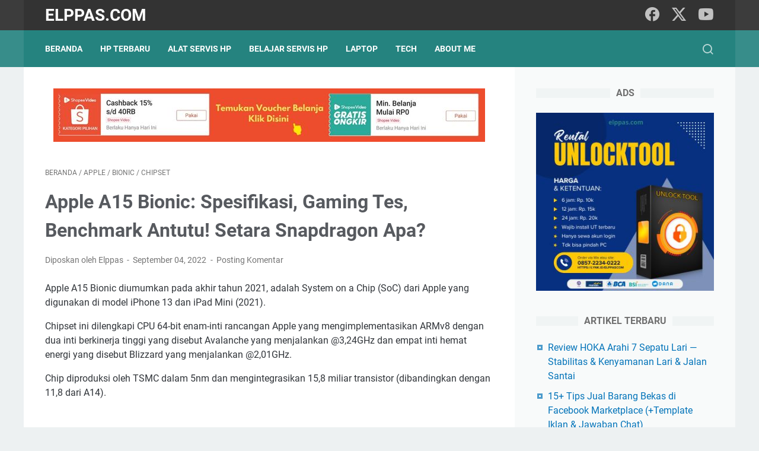

--- FILE ---
content_type: text/html; charset=utf-8
request_url: https://www.google.com/recaptcha/api2/aframe
body_size: 270
content:
<!DOCTYPE HTML><html><head><meta http-equiv="content-type" content="text/html; charset=UTF-8"></head><body><script nonce="_cbxL8IR9AK7HVA3wtZk6A">/** Anti-fraud and anti-abuse applications only. See google.com/recaptcha */ try{var clients={'sodar':'https://pagead2.googlesyndication.com/pagead/sodar?'};window.addEventListener("message",function(a){try{if(a.source===window.parent){var b=JSON.parse(a.data);var c=clients[b['id']];if(c){var d=document.createElement('img');d.src=c+b['params']+'&rc='+(localStorage.getItem("rc::a")?sessionStorage.getItem("rc::b"):"");window.document.body.appendChild(d);sessionStorage.setItem("rc::e",parseInt(sessionStorage.getItem("rc::e")||0)+1);localStorage.setItem("rc::h",'1768712026286');}}}catch(b){}});window.parent.postMessage("_grecaptcha_ready", "*");}catch(b){}</script></body></html>

--- FILE ---
content_type: text/javascript; charset=UTF-8
request_url: https://www.elppas.com/feeds/posts/summary/-/Chipset?alt=json-in-script&callback=bacaJuga&max-results=5
body_size: 5963
content:
// API callback
bacaJuga({"version":"1.0","encoding":"UTF-8","feed":{"xmlns":"http://www.w3.org/2005/Atom","xmlns$openSearch":"http://a9.com/-/spec/opensearchrss/1.0/","xmlns$blogger":"http://schemas.google.com/blogger/2008","xmlns$georss":"http://www.georss.org/georss","xmlns$gd":"http://schemas.google.com/g/2005","xmlns$thr":"http://purl.org/syndication/thread/1.0","id":{"$t":"tag:blogger.com,1999:blog-5551956077048757389"},"updated":{"$t":"2026-01-18T05:36:00.670+07:00"},"category":[{"term":"Smartphone"},{"term":"Panduan Service"},{"term":"Review"},{"term":"Ganti Baterai"},{"term":"Xiaomi"},{"term":"Samsung"},{"term":"Spesifikasi"},{"term":"Tanya Jawab"},{"term":"Oppo"},{"term":"Tech"},{"term":"Laptop"},{"term":"Charger"},{"term":"Vivo"},{"term":"Realme"},{"term":"Chipset"},{"term":"Unboxing"},{"term":"MediaTek"},{"term":"Qualcomm"},{"term":"Asus"},{"term":"Ekspedisi"},{"term":"Apple"},{"term":"Snapdragon"},{"term":"Obeng"},{"term":"Materi Teknisi HP"},{"term":"Alat Teknisi HP"},{"term":"Ganti LCD"},{"term":"News"},{"term":"Islam"},{"term":"Opening Tool"},{"term":"Acer"},{"term":"Aplikasi"},{"term":"Infinix"},{"term":"Dimensity"},{"term":"Jualan Online"},{"term":"Masalah"},{"term":"Online Marketing"},{"term":"iPhone"},{"term":"Lenovo"},{"term":"Redmi Note 7"},{"term":"Trending Topic"},{"term":"Youtuber"},{"term":"Business Plan"},{"term":"Huawei"},{"term":"Sparepart"},{"term":"Tentang Elppas"},{"term":"Komputer"},{"term":"Benchmark"},{"term":"Itel"},{"term":"Jakemy"},{"term":"HP Tidak Bisa Di Cas"},{"term":"Video"},{"term":"A5s"},{"term":"HP Terbaru"},{"term":"Lain lain"},{"term":"Umroh"},{"term":"Birokrasi"},{"term":"Galaxy A50"},{"term":"HP"},{"term":"Helio"},{"term":"Perbandingan"},{"term":"Tecno"},{"term":"Exynos"},{"term":"Galaxy A13"},{"term":"Nokia"},{"term":"Redmi Note 9"},{"term":"Shopee"},{"term":"Tokopedia"},{"term":"Windows"},{"term":"Y17"},{"term":"A3s"},{"term":"Cara Android"},{"term":"Galaxy J7 Pro"},{"term":"Kabel"},{"term":"Redmi 8A"},{"term":"SiCepat"},{"term":"iPhone 15 Pro"},{"term":"A83"},{"term":"Find X"},{"term":"Idul Fitri"},{"term":"Realme 3"},{"term":"Realme C3"},{"term":"Redmi 5A"},{"term":"Redmi Note 8"},{"term":"Review Baterai"},{"term":"A1K"},{"term":"Branding"},{"term":"Galaxy A15"},{"term":"Galaxy A25"},{"term":"Galaxy A34 5G"},{"term":"Galaxy A54 5G"},{"term":"Mi 9"},{"term":"Mi Note 10 Pro"},{"term":"Poco M3"},{"term":"Poco X3 NFC"},{"term":"Power Bank"},{"term":"R17 Pro"},{"term":"Realme 3 Pro"},{"term":"Sharp"},{"term":"Surface Pro"},{"term":"Swift 3"},{"term":"Windows 11"},{"term":"iPhone 15 Pro Max"},{"term":"A7"},{"term":"A9 2020"},{"term":"Axioo"},{"term":"Bionic"},{"term":"Casing"},{"term":"Doa"},{"term":"Galaxy A04"},{"term":"Galaxy A14 5G"},{"term":"Galaxy A51"},{"term":"Galaxy M10"},{"term":"Galaxy M20"},{"term":"Galaxy S10"},{"term":"Galaxy S10 Plus"},{"term":"LCD"},{"term":"Microsoft"},{"term":"Nitro 5"},{"term":"Poco C65"},{"term":"Realme 2 Pro"},{"term":"Realme 5"},{"term":"Realme U1"},{"term":"Realme X"},{"term":"Redmi 5 Plus"},{"term":"Redmi 7"},{"term":"Redmi 7A"},{"term":"Redmi 8"},{"term":"Redmi 9"},{"term":"Redmi Note 12 Pro 5G"},{"term":"Redmi Note 8 Pro"},{"term":"Redmi S2"},{"term":"S1"},{"term":"SSD"},{"term":"Tronsmart"},{"term":"Ucapan"},{"term":"Unisoc"},{"term":"Y12"},{"term":"Y15"},{"term":"iPhone 15"},{"term":"A5 2020"},{"term":"A57"},{"term":"Aksesoris Laptop"},{"term":"Aquos Zero 2"},{"term":"Asus TUF"},{"term":"Cerita"},{"term":"Desain Logo"},{"term":"F11"},{"term":"F11 Pro"},{"term":"F5"},{"term":"F9"},{"term":"Galaxy A03"},{"term":"Galaxy A04s"},{"term":"Galaxy A14 LTE"},{"term":"Galaxy A20"},{"term":"Galaxy A23 5G"},{"term":"Galaxy A30"},{"term":"Galaxy A70"},{"term":"Galaxy A80"},{"term":"Galaxy M14"},{"term":"Galaxy M23 5G"},{"term":"Galaxy M34 5G"},{"term":"HP 14s"},{"term":"HP Mati Total"},{"term":"Heat Gun"},{"term":"IC HP"},{"term":"Infinix GT 10 Pro"},{"term":"Infinix Zero 30 4G"},{"term":"Itel A60s"},{"term":"Itel A70"},{"term":"Itel P55 4G"},{"term":"Itel P55 5G"},{"term":"Itel S23"},{"term":"MSI"},{"term":"Mi A2"},{"term":"Nokia 4.2"},{"term":"Oppo A98 5G"},{"term":"Peringatan Tahunan"},{"term":"Poco M4 Pro"},{"term":"Poco M5"},{"term":"Poco X5 Pro 5G"},{"term":"Poco X6"},{"term":"Poco X6 Pro"},{"term":"Rakkipanda"},{"term":"Razer"},{"term":"Realme 12 Pro Plus"},{"term":"Realme C2"},{"term":"Redmi 10 5G"},{"term":"Redmi 6 Pro"},{"term":"Redmi Note 11"},{"term":"Redmi Note 13 Pro 4G"},{"term":"Redmi Note 13 Pro Plus 5G"},{"term":"Redmi Note 5"},{"term":"Refurbish"},{"term":"Rekomendasi"},{"term":"Reno 10x Zoom"},{"term":"Spark 20"},{"term":"V15"},{"term":"Vivo V29e 5G"},{"term":"Vivo V30"},{"term":"Vivo Y100 5G"},{"term":"Y7 Pro"},{"term":"Z1 Pro"},{"term":"Zenfone Max Pro M1"},{"term":"Zenfone Max Pro M2"},{"term":"iPhone 11"},{"term":"iPhone 11 Pro"},{"term":"iQOO 12"},{"term":"A5"},{"term":"A77s"},{"term":"Android Go"},{"term":"Aspire Z3-451"},{"term":"BebasBayar"},{"term":"Blog"},{"term":"Camon 20 Premiere 5G"},{"term":"F7"},{"term":"Facebook Ads"},{"term":"Find N2 Flip"},{"term":"Galaxy A04e"},{"term":"Galaxy A05s"},{"term":"Galaxy A10"},{"term":"Galaxy A24"},{"term":"Galaxy A30s"},{"term":"Galaxy A50s"},{"term":"Galaxy Fold"},{"term":"Galaxy M30s"},{"term":"Galaxy M54 5G"},{"term":"Galaxy S24"},{"term":"Galaxy S24 Ultra"},{"term":"Google Tensor"},{"term":"HOKA"},{"term":"Hippo"},{"term":"Honor"},{"term":"Hot 12 Play"},{"term":"IQOO Z7"},{"term":"IQOO Z7x"},{"term":"Infinix Hot 40 Pro"},{"term":"Infinix Note 30"},{"term":"Infinix Note 30 Pro"},{"term":"Intel"},{"term":"Itel S23 Plus"},{"term":"J\u0026T"},{"term":"K3"},{"term":"Kelomang"},{"term":"Kompilasi"},{"term":"Komponen HP"},{"term":"Mac Mini"},{"term":"Manager"},{"term":"Menerjang Hidup"},{"term":"Mikroskop"},{"term":"Motivasi"},{"term":"Multimeter"},{"term":"MyBook"},{"term":"Narzo 50i Prime"},{"term":"Nubia Neo 5G"},{"term":"Oppo A31"},{"term":"Oppo A58"},{"term":"Oppo A78"},{"term":"P40"},{"term":"Perkakas"},{"term":"Poco C40"},{"term":"Poco F4"},{"term":"Poco F5"},{"term":"Pova 5 Pro"},{"term":"Produk Laris Tokopedia"},{"term":"ROG Phone"},{"term":"Realme 10"},{"term":"Realme 11 Pro"},{"term":"Realme 11 Pro Plus"},{"term":"Realme 2"},{"term":"Realme 5 Pro"},{"term":"Realme C1"},{"term":"Realme X2 Pro"},{"term":"Redmi 12"},{"term":"Redmi 13C"},{"term":"Redmi 5"},{"term":"Redmi 9T"},{"term":"Redmi A2"},{"term":"Redmi Note 10"},{"term":"Redmi Note 7 Pro"},{"term":"Reno"},{"term":"Reno10 Pro Plus 5G"},{"term":"Review Gadget"},{"term":"Share"},{"term":"Smart 3 Plus"},{"term":"Unlocktool"},{"term":"V17 Pro"},{"term":"Vivo V25"},{"term":"Vivo V25e"},{"term":"Vivo V27 5G"},{"term":"Vivo V27e"},{"term":"Vivo V29 5G"},{"term":"Vivo X80"},{"term":"Vivo Y16"},{"term":"Vivo Y22"},{"term":"Vivo Y27"},{"term":"Vivo Y27 5G"},{"term":"Vivo Y36"},{"term":"Xiaomi 12 Lite"},{"term":"Xiaomi 13T"},{"term":"Y53s"},{"term":"Zenfone 6"},{"term":"iPhone 11 Pro Max"},{"term":"iPhone 14 Pro Max"},{"term":"vivo Y35"},{"term":"AMD"},{"term":"Aksesoris PC"},{"term":"AnterAja"},{"term":"Aquos R3"},{"term":"Aspire 5"},{"term":"Aspire 5 Slim"},{"term":"Bukalapak"},{"term":"Cara iPhone"},{"term":"DC Power Supply"},{"term":"FeiyuTech"},{"term":"G5S Plus"},{"term":"Galaxy A03s"},{"term":"Galaxy A05"},{"term":"Galaxy A10s"},{"term":"Galaxy A15 5G"},{"term":"Galaxy A2 Core"},{"term":"Galaxy A73 5G"},{"term":"Galaxy J4 Plus"},{"term":"Galaxy J6 Plus"},{"term":"Galaxy M30"},{"term":"Galaxy M33 5G"},{"term":"Galaxy M53 5G"},{"term":"Galaxy S10e"},{"term":"Galaxy S24 Plus"},{"term":"Galaxy S9"},{"term":"Gimbal"},{"term":"HP Elitebook"},{"term":"Honor 20 Pro"},{"term":"Hot 7 Pro"},{"term":"IC Power"},{"term":"IC RF"},{"term":"Infinix Hot 30i"},{"term":"Infinix Note 30 VIP"},{"term":"Instagram Ads"},{"term":"Iphone XR"},{"term":"Kirin"},{"term":"Legion 5"},{"term":"Mi 8"},{"term":"Mi A1"},{"term":"Mi A3"},{"term":"Mi Play"},{"term":"Mobile Legends"},{"term":"Modern 14"},{"term":"Moto"},{"term":"Nubia Red Magic 8S Pro"},{"term":"Oppo A38"},{"term":"Partner"},{"term":"Phantom V Flip"},{"term":"Poco F4 GT"},{"term":"Poco M5s"},{"term":"Pocophone F1"},{"term":"Pova 5"},{"term":"Project"},{"term":"Realme 10 Pro Plus"},{"term":"Realme 11"},{"term":"Realme 8i"},{"term":"Realme C11"},{"term":"Realme C15"},{"term":"Realme C53 NFC"},{"term":"Realme C55 NFC"},{"term":"Realme C67 4G"},{"term":"Realme XT"},{"term":"Redmi 10A"},{"term":"Redmi 10c"},{"term":"Redmi 12C"},{"term":"Redmi 9A"},{"term":"Redmi Go"},{"term":"Redmi Note 11 Pro"},{"term":"Redmi Note 12"},{"term":"Redmi Note 9 Pro"},{"term":"Redmi S3"},{"term":"RedmiBook"},{"term":"Reno 8 5G"},{"term":"Reno 8 Pro 5G"},{"term":"Reno Ace"},{"term":"Reno10 5G"},{"term":"S1 Pro"},{"term":"SJ Cell"},{"term":"Sholat"},{"term":"Shopee Express"},{"term":"Sinyal WiFi"},{"term":"Sound System"},{"term":"Tidak Nyala"},{"term":"Travelling"},{"term":"Unboxing Gadget"},{"term":"Vimble 2"},{"term":"Vivo T1 5G"},{"term":"Vivo T1 Pro 5G"},{"term":"Vivo V25 Pro"},{"term":"Vivo X80 Pro"},{"term":"Vivo Y02T"},{"term":"Vivo Y36 5G"},{"term":"Whatsapp"},{"term":"Y19"},{"term":"ZTE"},{"term":"Zenfone Live L2"},{"term":"iPhone 15 Plus"},{"term":"iPhone X"},{"term":"5g"},{"term":"A53"},{"term":"ADATA"},{"term":"Acer Predator Helios 300"},{"term":"Advan"},{"term":"Aorus"},{"term":"Appl"},{"term":"Artificial Intelligence"},{"term":"Aspire 3"},{"term":"Asus M409"},{"term":"Baseus"},{"term":"Bisnis Servis HP"},{"term":"BlackBerry"},{"term":"Botloop"},{"term":"CCTV"},{"term":"COVID19"},{"term":"Canva"},{"term":"Cube Gaming"},{"term":"Ekonomi"},{"term":"Envy 13 2019"},{"term":"Fantech"},{"term":"Flux"},{"term":"Galaxy A02s"},{"term":"Galaxy A12"},{"term":"Galaxy A23 4G"},{"term":"Galaxy A32"},{"term":"Galaxy A33 5G"},{"term":"Galaxy A52"},{"term":"Galaxy A53"},{"term":"Galaxy A7 2018"},{"term":"Galaxy A9 2018"},{"term":"Galaxy Buds"},{"term":"Galaxy J4"},{"term":"Galaxy M52 5G"},{"term":"Galaxy S23"},{"term":"Galaxy S23 FE"},{"term":"Galaxy S23 Ultra"},{"term":"Galaxy Z Flip4"},{"term":"Galaxy Z Flip5"},{"term":"Galaxy Z Fold4"},{"term":"Galaxy Z Fold5"},{"term":"Games"},{"term":"Google"},{"term":"HP Kemasukan Air"},{"term":"HP Probook"},{"term":"HP Probook G6"},{"term":"HP Restart"},{"term":"HP Tidak Ada Sinyal"},{"term":"HP Tidak Ada Suara"},{"term":"Headset"},{"term":"Hero"},{"term":"Holder HP"},{"term":"Honor 8X"},{"term":"Hot 12 Pro"},{"term":"Huawei Watch GT 4"},{"term":"IC"},{"term":"IC Charger"},{"term":"IC WiFi"},{"term":"IdePad 3"},{"term":"IdeaPad"},{"term":"IdeaPad 130"},{"term":"IdeaPad 330s"},{"term":"IdeaPad Flex 3"},{"term":"IdeaPad Gaming 3i"},{"term":"IdeaPad S340"},{"term":"IdeaPad Slim 1"},{"term":"IdeaPad Slim 3"},{"term":"IdeaPad Slim 3i"},{"term":"IdeaPad s145"},{"term":"InBook"},{"term":"Infinix Hot 40i"},{"term":"Iphone 7"},{"term":"JLQ"},{"term":"Jasa"},{"term":"Jasa Promosi"},{"term":"Kalender"},{"term":"Keluh Kesah"},{"term":"LG"},{"term":"Lampu"},{"term":"Legion Y540"},{"term":"Legion Y7000"},{"term":"Legion y530"},{"term":"Lem HP"},{"term":"Lenovo K9"},{"term":"Lenovo Yoga"},{"term":"Life Future"},{"term":"Macbook Pro"},{"term":"Mate 20 Pro"},{"term":"MateBook D15"},{"term":"Matebook 14s"},{"term":"Meizu"},{"term":"Meizu Zero"},{"term":"Mi 5X"},{"term":"Mi 8 Lite"},{"term":"Mouse"},{"term":"NFC"},{"term":"Narzo 50"},{"term":"Narzo 50 5G"},{"term":"Nokia 2.2"},{"term":"Nokia 5"},{"term":"Nokia 5.1 Plus"},{"term":"Nokia 6"},{"term":"Nokia 6.1 Plus"},{"term":"Nokia 8"},{"term":"Nokia 9"},{"term":"Nova 3i"},{"term":"Oppo A54"},{"term":"Oppo A78 5G"},{"term":"Oppo A79"},{"term":"Oppo F9 Pro"},{"term":"P20 Pro"},{"term":"P30 Pro"},{"term":"Pavilion"},{"term":"Pavilion 13"},{"term":"Pavilion Gaming 15 Ryzen"},{"term":"Pixel 4"},{"term":"Pixel 4 XL"},{"term":"Poco F3"},{"term":"Poco F3 Pro"},{"term":"Poco M6 Pro"},{"term":"Poco X3 Pro"},{"term":"Poco X5 5G"},{"term":"Predator Triton 300 SE"},{"term":"Probook x360 435 G7"},{"term":"Produk"},{"term":"Puasa"},{"term":"RAM"},{"term":"ROG FLow"},{"term":"ROG Zephyrus G14"},{"term":"ROG Zephyrus S GX502"},{"term":"Ramadhan"},{"term":"Realme 11 5G"},{"term":"Realme 12 Pro"},{"term":"Realme 5i"},{"term":"Realme 6"},{"term":"Realme 6 Pro"},{"term":"Realme 7"},{"term":"Realme 7 Pro"},{"term":"Realme Book"},{"term":"Realme C30"},{"term":"Realme C30s"},{"term":"Realme C33"},{"term":"Realme C51"},{"term":"Realme GT3"},{"term":"Realme Narzo 20 Pro"},{"term":"Realme Pad Mini"},{"term":"Realme X2"},{"term":"Redmi"},{"term":"Redmi 10"},{"term":"Redmi 6"},{"term":"Redmi 6A"},{"term":"Redmi 9C"},{"term":"Redmi A1"},{"term":"Redmi A3"},{"term":"Redmi Note 10 Pro"},{"term":"Redmi Note 12 4G"},{"term":"Redmi Note 13 4G"},{"term":"Redmi Note 13 5G"},{"term":"Redmi Note 13 Pro 5G"},{"term":"Redmi Note 5 Pro"},{"term":"Redmi Note 5A"},{"term":"Redmi Note 5A Prime"},{"term":"Redmi Note 5A Pro"},{"term":"Redmi Note 6 Pro"},{"term":"Redmi Pad SE"},{"term":"Reno 11 5G"},{"term":"Reno 11 Pro 5G"},{"term":"Reno 11F 5G"},{"term":"Reno 2"},{"term":"Reno 8"},{"term":"Reno 8 Z 5G"},{"term":"Reno 8T 4G"},{"term":"Review Buku"},{"term":"Signal"},{"term":"Solder Listrik"},{"term":"Soldering Pad"},{"term":"Sony"},{"term":"Spark 20c"},{"term":"Spectre"},{"term":"Swift 1"},{"term":"Tablet"},{"term":"Teardown"},{"term":"Temp"},{"term":"ThinkBook"},{"term":"Uang Dari Internet"},{"term":"V11 Pro"},{"term":"V9"},{"term":"VOOC"},{"term":"Viking"},{"term":"Vivo Y21"},{"term":"VivoBook 14 K413"},{"term":"VivoBook A1502"},{"term":"VivoBook K513E"},{"term":"VivoBook Pro F570"},{"term":"VivoBook S14 M433"},{"term":"VivoBook S14 S433"},{"term":"VivoBook S430"},{"term":"Vivobook E410"},{"term":"Wireless Speaker"},{"term":"Xiaomi 11"},{"term":"Xiaomi 13 Lite 5G"},{"term":"Y5 Prime 2018"},{"term":"Y6 2018"},{"term":"Y83"},{"term":"Y9 2019"},{"term":"Y93"},{"term":"Y95"},{"term":"Z10 Metal"},{"term":"Z6 Metal"},{"term":"ZenBook Flip UX362"},{"term":"iPhone 12"},{"term":"iPhone 13"},{"term":"iPhone 14"},{"term":"iPhone 14 Plus"},{"term":"iPhone 15 Pro Max HDC"},{"term":"iPhone XS"},{"term":"iPhone XS HDC"},{"term":"iPod Touch"},{"term":"id MAX"}],"title":{"type":"text","$t":"Elppas.com"},"subtitle":{"type":"html","$t":""},"link":[{"rel":"http://schemas.google.com/g/2005#feed","type":"application/atom+xml","href":"https:\/\/www.elppas.com\/feeds\/posts\/summary"},{"rel":"self","type":"application/atom+xml","href":"https:\/\/www.blogger.com\/feeds\/5551956077048757389\/posts\/summary\/-\/Chipset?alt=json-in-script\u0026max-results=5"},{"rel":"alternate","type":"text/html","href":"https:\/\/www.elppas.com\/search\/label\/Chipset"},{"rel":"hub","href":"http://pubsubhubbub.appspot.com/"},{"rel":"next","type":"application/atom+xml","href":"https:\/\/www.blogger.com\/feeds\/5551956077048757389\/posts\/summary\/-\/Chipset\/-\/Chipset?alt=json-in-script\u0026start-index=6\u0026max-results=5"}],"author":[{"name":{"$t":"Elppas"},"uri":{"$t":"http:\/\/www.blogger.com\/profile\/07437750086278597844"},"email":{"$t":"noreply@blogger.com"},"gd$image":{"rel":"http://schemas.google.com/g/2005#thumbnail","width":"16","height":"16","src":"https:\/\/img1.blogblog.com\/img\/b16-rounded.gif"}}],"generator":{"version":"7.00","uri":"http://www.blogger.com","$t":"Blogger"},"openSearch$totalResults":{"$t":"87"},"openSearch$startIndex":{"$t":"1"},"openSearch$itemsPerPage":{"$t":"5"},"entry":[{"id":{"$t":"tag:blogger.com,1999:blog-5551956077048757389.post-2916255692317427930"},"published":{"$t":"2024-02-29T16:59:00.001+07:00"},"updated":{"$t":"2024-02-29T16:59:15.303+07:00"},"category":[{"scheme":"http://www.blogger.com/atom/ns#","term":"Chipset"},{"scheme":"http://www.blogger.com/atom/ns#","term":"Dimensity"},{"scheme":"http://www.blogger.com/atom/ns#","term":"MediaTek"}],"title":{"type":"text","$t":"Daftar HP, Spek, Games dan Benchmark Antutu MediaTek Dimensity 7200 Ultra! Setara Snapdragon Apa?"},"summary":{"type":"text","$t":"MediaTek Dimensity 7200 Ultra – sebuah chipset 8 inti yang diumumkan pada tanggal 12 September 2023, dan diproduksi menggunakan teknologi proses 4 nanometer. Chipset ini memiliki 2 inti Cortex-A715 pada 2800 MHz dan 6 inti Cortex-A510 pada 2000 MHz.Ulasan Kinerja\n\n        \n            CPU:\n            46\n        \n        \n            Gaming:\n            48\n        \n        \n            Battery:\n"},"link":[{"rel":"replies","type":"application/atom+xml","href":"https:\/\/www.elppas.com\/feeds\/2916255692317427930\/comments\/default","title":"Posting Komentar"},{"rel":"replies","type":"text/html","href":"https:\/\/www.elppas.com\/2024\/02\/daftar-hp-spek-games-dan-benchmark.html#comment-form","title":"0 Komentar"},{"rel":"edit","type":"application/atom+xml","href":"https:\/\/www.blogger.com\/feeds\/5551956077048757389\/posts\/default\/2916255692317427930"},{"rel":"self","type":"application/atom+xml","href":"https:\/\/www.blogger.com\/feeds\/5551956077048757389\/posts\/default\/2916255692317427930"},{"rel":"alternate","type":"text/html","href":"https:\/\/www.elppas.com\/2024\/02\/daftar-hp-spek-games-dan-benchmark.html","title":"Daftar HP, Spek, Games dan Benchmark Antutu MediaTek Dimensity 7200 Ultra! Setara Snapdragon Apa?"}],"author":[{"name":{"$t":"Elppas"},"uri":{"$t":"http:\/\/www.blogger.com\/profile\/07437750086278597844"},"email":{"$t":"noreply@blogger.com"},"gd$image":{"rel":"http://schemas.google.com/g/2005#thumbnail","width":"16","height":"16","src":"https:\/\/img1.blogblog.com\/img\/b16-rounded.gif"}}],"media$thumbnail":{"xmlns$media":"http://search.yahoo.com/mrss/","url":"https:\/\/blogger.googleusercontent.com\/img\/b\/R29vZ2xl\/AVvXsEi-c8FEZXUVWnkiLxR6Tbg56swu8X4E82zu38PJkVWW_6xhmb90oWrvUnD7IfZiz91mbyRQ7B89TwJRVVLLcsMxkhejndxbguduax2D5HWkDz60bqCu_Y39oWmy3Dy-GP6YBGtCVs7MPfUE3tyCeaeTSTXl8qHTPr1CgZlW2PdqcZhMnJksutMKwnwxKls\/s72-c\/Chipset%20Dimensity%207200%20Ultra.jpg","height":"72","width":"72"},"thr$total":{"$t":"0"}},{"id":{"$t":"tag:blogger.com,1999:blog-5551956077048757389.post-2085997812103499032"},"published":{"$t":"2024-02-24T14:25:00.002+07:00"},"updated":{"$t":"2024-02-24T17:48:23.795+07:00"},"category":[{"scheme":"http://www.blogger.com/atom/ns#","term":"Chipset"},{"scheme":"http://www.blogger.com/atom/ns#","term":"Qualcomm"},{"scheme":"http://www.blogger.com/atom/ns#","term":"Snapdragon"}],"title":{"type":"text","$t":"Daftar HP Qualcomm Snapdragon 855, Spesifikasi, Benchmark Antutu, dan Games FPS!"},"summary":{"type":"text","$t":"Qualcomm Snapdragon 855 – sebuah chipset 8 inti yang diumumkan pada 5 Desember 2018, dan diproduksi menggunakan teknologi proses 7 nanometer. Chipset ini memiliki 1 inti Cortex-A76 (Kryo 485 Gold) pada 2840 MHz, 3 inti Cortex-A76 (Kryo 485 Gold) pada 2420 MHz, dan 4 inti Cortex-A55 (Kryo 485 Silver) pada 1800 MHz.Ulasan Kinerja\n\n        \n            CPU:\n            40\n        \n        \n"},"link":[{"rel":"replies","type":"application/atom+xml","href":"https:\/\/www.elppas.com\/feeds\/2085997812103499032\/comments\/default","title":"Posting Komentar"},{"rel":"replies","type":"text/html","href":"https:\/\/www.elppas.com\/2024\/02\/daftar-hp-qualcomm-snapdragon-855.html#comment-form","title":"0 Komentar"},{"rel":"edit","type":"application/atom+xml","href":"https:\/\/www.blogger.com\/feeds\/5551956077048757389\/posts\/default\/2085997812103499032"},{"rel":"self","type":"application/atom+xml","href":"https:\/\/www.blogger.com\/feeds\/5551956077048757389\/posts\/default\/2085997812103499032"},{"rel":"alternate","type":"text/html","href":"https:\/\/www.elppas.com\/2024\/02\/daftar-hp-qualcomm-snapdragon-855.html","title":"Daftar HP Qualcomm Snapdragon 855, Spesifikasi, Benchmark Antutu, dan Games FPS!"}],"author":[{"name":{"$t":"Elppas"},"uri":{"$t":"http:\/\/www.blogger.com\/profile\/07437750086278597844"},"email":{"$t":"noreply@blogger.com"},"gd$image":{"rel":"http://schemas.google.com/g/2005#thumbnail","width":"16","height":"16","src":"https:\/\/img1.blogblog.com\/img\/b16-rounded.gif"}}],"media$thumbnail":{"xmlns$media":"http://search.yahoo.com/mrss/","url":"https:\/\/blogger.googleusercontent.com\/img\/b\/R29vZ2xl\/AVvXsEi4ynmJ5jyJy8pwbAlnBMS8MkgIuh0xOUaqz6rg5zcwotQzRdiOA0xaahFmvoo98EM8K2woRdhiCwWHgAjl9bMa4fCddLZ2SDe8tigXUBZUAiflTAaXQNzUTgxCpFnBtrekpcjmuSG-tczcIAZTAw_MeSuAiXYyoNaLb4DnjZirqwnVn4irOYHEVXMvmFU\/s72-c\/Qualcomm%20Snapdragon%20855.jpg","height":"72","width":"72"},"thr$total":{"$t":"0"}},{"id":{"$t":"tag:blogger.com,1999:blog-5551956077048757389.post-4485796342703035587"},"published":{"$t":"2024-02-24T00:34:00.000+07:00"},"updated":{"$t":"2024-02-24T00:34:06.947+07:00"},"category":[{"scheme":"http://www.blogger.com/atom/ns#","term":"Chipset"},{"scheme":"http://www.blogger.com/atom/ns#","term":"Qualcomm"},{"scheme":"http://www.blogger.com/atom/ns#","term":"Snapdragon"}],"title":{"type":"text","$t":"Daftar HP Qualcomm Snapdragon 665, Spesifikasi, Benchmark Antutu, dan Games FPS!"},"summary":{"type":"text","$t":"Qualcomm Snapdragon 665 adalah chipset 8 inti yang diumumkan pada 9 April 2019, dan diproduksi menggunakan teknologi proses 11 nanometer. Chipset ini memiliki 4 inti Kryo 260 Gold (Cortex-A73) pada 2000 MHz dan 4 inti Kryo 260 Silver (Cortex-A53) pada 1800 MHz.Ulasan Kinerja\n\n        \n            CPU:\n            16\n        \n        \n            Gaming:\n            12\n        \n        \n"},"link":[{"rel":"replies","type":"application/atom+xml","href":"https:\/\/www.elppas.com\/feeds\/4485796342703035587\/comments\/default","title":"Posting Komentar"},{"rel":"replies","type":"text/html","href":"https:\/\/www.elppas.com\/2024\/02\/daftar-hp-qualcomm-snapdragon-665.html#comment-form","title":"0 Komentar"},{"rel":"edit","type":"application/atom+xml","href":"https:\/\/www.blogger.com\/feeds\/5551956077048757389\/posts\/default\/4485796342703035587"},{"rel":"self","type":"application/atom+xml","href":"https:\/\/www.blogger.com\/feeds\/5551956077048757389\/posts\/default\/4485796342703035587"},{"rel":"alternate","type":"text/html","href":"https:\/\/www.elppas.com\/2024\/02\/daftar-hp-qualcomm-snapdragon-665.html","title":"Daftar HP Qualcomm Snapdragon 665, Spesifikasi, Benchmark Antutu, dan Games FPS!"}],"author":[{"name":{"$t":"Elppas"},"uri":{"$t":"http:\/\/www.blogger.com\/profile\/07437750086278597844"},"email":{"$t":"noreply@blogger.com"},"gd$image":{"rel":"http://schemas.google.com/g/2005#thumbnail","width":"16","height":"16","src":"https:\/\/img1.blogblog.com\/img\/b16-rounded.gif"}}],"media$thumbnail":{"xmlns$media":"http://search.yahoo.com/mrss/","url":"https:\/\/blogger.googleusercontent.com\/img\/b\/R29vZ2xl\/AVvXsEgoPj8fccsIhFqgL4l75WdLjgYh7WvCKpBc13yT8wyC8yIlL2XA8bG7XkBUoJnzswvpr8MV2-cQTdd33nsP1DoIMMbYRE7dyn7yNNvR51tVJEgmm0pn4GEESF57hGcoaS3XzOs26kTaylvCY2MiPrFc-GX_zJzTKMyzBzJQIqKL7HM-pY7UxD7m_vuN40Y\/s72-c\/Qualcomm%20Snapdragon%20655.jpg","height":"72","width":"72"},"thr$total":{"$t":"0"}},{"id":{"$t":"tag:blogger.com,1999:blog-5551956077048757389.post-6845880555594866081"},"published":{"$t":"2024-02-07T23:51:00.000+07:00"},"updated":{"$t":"2024-02-07T23:51:59.902+07:00"},"category":[{"scheme":"http://www.blogger.com/atom/ns#","term":"Chipset"},{"scheme":"http://www.blogger.com/atom/ns#","term":"Qualcomm"},{"scheme":"http://www.blogger.com/atom/ns#","term":"Snapdragon"}],"title":{"type":"text","$t":"Daftar HP Qualcomm Snapdragon 7 Gen 3, Spesifikasi dan Benchmark Antutu!"},"summary":{"type":"text","$t":"Qualcomm Snapdragon 7 Gen 3 – sebuah chipset 8 inti yang diumumkan pada tanggal 17 November 2023, dan diproduksi menggunakan teknologi proses 4 nanometer. Chipset ini memiliki 1 inti Cortex-A715 pada 2630 MHz, 3 inti Cortex-A715 pada 2400 MHz, dan 4 inti Cortex-A510 pada 1800 MHz.Ulasan Kinerja\n\n        \n            CPU:\n            52\n        \n        \n            Gaming:\n            61\n"},"link":[{"rel":"replies","type":"application/atom+xml","href":"https:\/\/www.elppas.com\/feeds\/6845880555594866081\/comments\/default","title":"Posting Komentar"},{"rel":"replies","type":"text/html","href":"https:\/\/www.elppas.com\/2024\/02\/daftar-hp-qualcomm-snapdragon-7-gen-3.html#comment-form","title":"0 Komentar"},{"rel":"edit","type":"application/atom+xml","href":"https:\/\/www.blogger.com\/feeds\/5551956077048757389\/posts\/default\/6845880555594866081"},{"rel":"self","type":"application/atom+xml","href":"https:\/\/www.blogger.com\/feeds\/5551956077048757389\/posts\/default\/6845880555594866081"},{"rel":"alternate","type":"text/html","href":"https:\/\/www.elppas.com\/2024\/02\/daftar-hp-qualcomm-snapdragon-7-gen-3.html","title":"Daftar HP Qualcomm Snapdragon 7 Gen 3, Spesifikasi dan Benchmark Antutu!"}],"author":[{"name":{"$t":"Elppas"},"uri":{"$t":"http:\/\/www.blogger.com\/profile\/07437750086278597844"},"email":{"$t":"noreply@blogger.com"},"gd$image":{"rel":"http://schemas.google.com/g/2005#thumbnail","width":"16","height":"16","src":"https:\/\/img1.blogblog.com\/img\/b16-rounded.gif"}}],"media$thumbnail":{"xmlns$media":"http://search.yahoo.com/mrss/","url":"https:\/\/blogger.googleusercontent.com\/img\/b\/R29vZ2xl\/AVvXsEjgADoAncCBXQGeFQlYw4RDZVshCWjTlX4TCsru7UgRjqyrmsstRKd7t2XsmyMi7gjNOWWeOoC9lRXM1KdXuGlFTaMtFlNwnroVfWZIAAuTHY5Kpfz9iqpqFiZe_Gq1XGI0Y9Gin-yZ1eHy3kPqvH2Gtn8dND-TRQcj8YLVG5_bLCeQBuOEsUN3e-WQfDE\/s72-c\/Qualcomm%20Snapdragon%207%20Gen%203.jpg","height":"72","width":"72"},"thr$total":{"$t":"0"}},{"id":{"$t":"tag:blogger.com,1999:blog-5551956077048757389.post-7936084595655476940"},"published":{"$t":"2024-02-02T11:42:00.004+07:00"},"updated":{"$t":"2024-02-05T09:04:34.991+07:00"},"category":[{"scheme":"http://www.blogger.com/atom/ns#","term":"Chipset"},{"scheme":"http://www.blogger.com/atom/ns#","term":"Qualcomm"},{"scheme":"http://www.blogger.com/atom/ns#","term":"Snapdragon"}],"title":{"type":"text","$t":"Daftar HP Qualcomm Snapdragon 6 Gen 1, Spesifikasi dan Benchmark Antutu!"},"summary":{"type":"text","$t":"Platform seluler Qualcomm Snapdragon 6 Gen 1 (SM6450) dirancang untuk smartphone dan tablet berbasis Android dan diluncurkan pada September 2022. Sistem-on-a-chip (SoC) ini berada di kelas entry-level dan didasarkan pada arsitektur ARM v9.CPU Cryo dari Snapdragon 6 Gen 1 didasarkan pada empat inti kinerja ARM Cortex-A78 dengan frekuensi clock hingga 2.2 GHz dan sebuah klaster efisiensi yang "},"link":[{"rel":"replies","type":"application/atom+xml","href":"https:\/\/www.elppas.com\/feeds\/7936084595655476940\/comments\/default","title":"Posting Komentar"},{"rel":"replies","type":"text/html","href":"https:\/\/www.elppas.com\/2024\/02\/daftar-hp-qualcomm-snapdragon-6-gen-1.html#comment-form","title":"0 Komentar"},{"rel":"edit","type":"application/atom+xml","href":"https:\/\/www.blogger.com\/feeds\/5551956077048757389\/posts\/default\/7936084595655476940"},{"rel":"self","type":"application/atom+xml","href":"https:\/\/www.blogger.com\/feeds\/5551956077048757389\/posts\/default\/7936084595655476940"},{"rel":"alternate","type":"text/html","href":"https:\/\/www.elppas.com\/2024\/02\/daftar-hp-qualcomm-snapdragon-6-gen-1.html","title":"Daftar HP Qualcomm Snapdragon 6 Gen 1, Spesifikasi dan Benchmark Antutu!"}],"author":[{"name":{"$t":"Elppas"},"uri":{"$t":"http:\/\/www.blogger.com\/profile\/07437750086278597844"},"email":{"$t":"noreply@blogger.com"},"gd$image":{"rel":"http://schemas.google.com/g/2005#thumbnail","width":"16","height":"16","src":"https:\/\/img1.blogblog.com\/img\/b16-rounded.gif"}}],"media$thumbnail":{"xmlns$media":"http://search.yahoo.com/mrss/","url":"https:\/\/blogger.googleusercontent.com\/img\/b\/R29vZ2xl\/AVvXsEgz-E9BeQocQDVjh1UTlbXBiY4azff_Es7OwXZC0NBHNxObDmKaWwWVhWxx3WUPUtn_H_RxGbD3KHGXTC7olANgbZuBbiaqHq26SyBgcqitik9SUUGnVCajAk4um2eRBjEh8V8PkVCJKiL_BhkM9aHHzODxWkxriwTJ_U0fVtFzECc4QW8EgcEx1AebfBM\/s72-c\/Qualcomm%20Snapdragon%206%20Gen%201.jpg","height":"72","width":"72"},"thr$total":{"$t":"0"}}]}});

--- FILE ---
content_type: text/javascript; charset=UTF-8
request_url: https://www.elppas.com/feeds/posts/summary/-/Apple?alt=json-in-script&callback=bacaJuga&max-results=5
body_size: 6136
content:
// API callback
bacaJuga({"version":"1.0","encoding":"UTF-8","feed":{"xmlns":"http://www.w3.org/2005/Atom","xmlns$openSearch":"http://a9.com/-/spec/opensearchrss/1.0/","xmlns$blogger":"http://schemas.google.com/blogger/2008","xmlns$georss":"http://www.georss.org/georss","xmlns$gd":"http://schemas.google.com/g/2005","xmlns$thr":"http://purl.org/syndication/thread/1.0","id":{"$t":"tag:blogger.com,1999:blog-5551956077048757389"},"updated":{"$t":"2026-01-18T05:36:00.670+07:00"},"category":[{"term":"Smartphone"},{"term":"Panduan Service"},{"term":"Review"},{"term":"Ganti Baterai"},{"term":"Xiaomi"},{"term":"Samsung"},{"term":"Spesifikasi"},{"term":"Tanya Jawab"},{"term":"Oppo"},{"term":"Tech"},{"term":"Laptop"},{"term":"Charger"},{"term":"Vivo"},{"term":"Realme"},{"term":"Chipset"},{"term":"Unboxing"},{"term":"MediaTek"},{"term":"Qualcomm"},{"term":"Asus"},{"term":"Ekspedisi"},{"term":"Apple"},{"term":"Snapdragon"},{"term":"Obeng"},{"term":"Materi Teknisi HP"},{"term":"Alat Teknisi HP"},{"term":"Ganti LCD"},{"term":"News"},{"term":"Islam"},{"term":"Opening Tool"},{"term":"Acer"},{"term":"Aplikasi"},{"term":"Infinix"},{"term":"Dimensity"},{"term":"Jualan Online"},{"term":"Masalah"},{"term":"Online Marketing"},{"term":"iPhone"},{"term":"Lenovo"},{"term":"Redmi Note 7"},{"term":"Trending Topic"},{"term":"Youtuber"},{"term":"Business Plan"},{"term":"Huawei"},{"term":"Sparepart"},{"term":"Tentang Elppas"},{"term":"Komputer"},{"term":"Benchmark"},{"term":"Itel"},{"term":"Jakemy"},{"term":"HP Tidak Bisa Di Cas"},{"term":"Video"},{"term":"A5s"},{"term":"HP Terbaru"},{"term":"Lain lain"},{"term":"Umroh"},{"term":"Birokrasi"},{"term":"Galaxy A50"},{"term":"HP"},{"term":"Helio"},{"term":"Perbandingan"},{"term":"Tecno"},{"term":"Exynos"},{"term":"Galaxy A13"},{"term":"Nokia"},{"term":"Redmi Note 9"},{"term":"Shopee"},{"term":"Tokopedia"},{"term":"Windows"},{"term":"Y17"},{"term":"A3s"},{"term":"Cara Android"},{"term":"Galaxy J7 Pro"},{"term":"Kabel"},{"term":"Redmi 8A"},{"term":"SiCepat"},{"term":"iPhone 15 Pro"},{"term":"A83"},{"term":"Find X"},{"term":"Idul Fitri"},{"term":"Realme 3"},{"term":"Realme C3"},{"term":"Redmi 5A"},{"term":"Redmi Note 8"},{"term":"Review Baterai"},{"term":"A1K"},{"term":"Branding"},{"term":"Galaxy A15"},{"term":"Galaxy A25"},{"term":"Galaxy A34 5G"},{"term":"Galaxy A54 5G"},{"term":"Mi 9"},{"term":"Mi Note 10 Pro"},{"term":"Poco M3"},{"term":"Poco X3 NFC"},{"term":"Power Bank"},{"term":"R17 Pro"},{"term":"Realme 3 Pro"},{"term":"Sharp"},{"term":"Surface Pro"},{"term":"Swift 3"},{"term":"Windows 11"},{"term":"iPhone 15 Pro Max"},{"term":"A7"},{"term":"A9 2020"},{"term":"Axioo"},{"term":"Bionic"},{"term":"Casing"},{"term":"Doa"},{"term":"Galaxy A04"},{"term":"Galaxy A14 5G"},{"term":"Galaxy A51"},{"term":"Galaxy M10"},{"term":"Galaxy M20"},{"term":"Galaxy S10"},{"term":"Galaxy S10 Plus"},{"term":"LCD"},{"term":"Microsoft"},{"term":"Nitro 5"},{"term":"Poco C65"},{"term":"Realme 2 Pro"},{"term":"Realme 5"},{"term":"Realme U1"},{"term":"Realme X"},{"term":"Redmi 5 Plus"},{"term":"Redmi 7"},{"term":"Redmi 7A"},{"term":"Redmi 8"},{"term":"Redmi 9"},{"term":"Redmi Note 12 Pro 5G"},{"term":"Redmi Note 8 Pro"},{"term":"Redmi S2"},{"term":"S1"},{"term":"SSD"},{"term":"Tronsmart"},{"term":"Ucapan"},{"term":"Unisoc"},{"term":"Y12"},{"term":"Y15"},{"term":"iPhone 15"},{"term":"A5 2020"},{"term":"A57"},{"term":"Aksesoris Laptop"},{"term":"Aquos Zero 2"},{"term":"Asus TUF"},{"term":"Cerita"},{"term":"Desain Logo"},{"term":"F11"},{"term":"F11 Pro"},{"term":"F5"},{"term":"F9"},{"term":"Galaxy A03"},{"term":"Galaxy A04s"},{"term":"Galaxy A14 LTE"},{"term":"Galaxy A20"},{"term":"Galaxy A23 5G"},{"term":"Galaxy A30"},{"term":"Galaxy A70"},{"term":"Galaxy A80"},{"term":"Galaxy M14"},{"term":"Galaxy M23 5G"},{"term":"Galaxy M34 5G"},{"term":"HP 14s"},{"term":"HP Mati Total"},{"term":"Heat Gun"},{"term":"IC HP"},{"term":"Infinix GT 10 Pro"},{"term":"Infinix Zero 30 4G"},{"term":"Itel A60s"},{"term":"Itel A70"},{"term":"Itel P55 4G"},{"term":"Itel P55 5G"},{"term":"Itel S23"},{"term":"MSI"},{"term":"Mi A2"},{"term":"Nokia 4.2"},{"term":"Oppo A98 5G"},{"term":"Peringatan Tahunan"},{"term":"Poco M4 Pro"},{"term":"Poco M5"},{"term":"Poco X5 Pro 5G"},{"term":"Poco X6"},{"term":"Poco X6 Pro"},{"term":"Rakkipanda"},{"term":"Razer"},{"term":"Realme 12 Pro Plus"},{"term":"Realme C2"},{"term":"Redmi 10 5G"},{"term":"Redmi 6 Pro"},{"term":"Redmi Note 11"},{"term":"Redmi Note 13 Pro 4G"},{"term":"Redmi Note 13 Pro Plus 5G"},{"term":"Redmi Note 5"},{"term":"Refurbish"},{"term":"Rekomendasi"},{"term":"Reno 10x Zoom"},{"term":"Spark 20"},{"term":"V15"},{"term":"Vivo V29e 5G"},{"term":"Vivo V30"},{"term":"Vivo Y100 5G"},{"term":"Y7 Pro"},{"term":"Z1 Pro"},{"term":"Zenfone Max Pro M1"},{"term":"Zenfone Max Pro M2"},{"term":"iPhone 11"},{"term":"iPhone 11 Pro"},{"term":"iQOO 12"},{"term":"A5"},{"term":"A77s"},{"term":"Android Go"},{"term":"Aspire Z3-451"},{"term":"BebasBayar"},{"term":"Blog"},{"term":"Camon 20 Premiere 5G"},{"term":"F7"},{"term":"Facebook Ads"},{"term":"Find N2 Flip"},{"term":"Galaxy A04e"},{"term":"Galaxy A05s"},{"term":"Galaxy A10"},{"term":"Galaxy A24"},{"term":"Galaxy A30s"},{"term":"Galaxy A50s"},{"term":"Galaxy Fold"},{"term":"Galaxy M30s"},{"term":"Galaxy M54 5G"},{"term":"Galaxy S24"},{"term":"Galaxy S24 Ultra"},{"term":"Google Tensor"},{"term":"HOKA"},{"term":"Hippo"},{"term":"Honor"},{"term":"Hot 12 Play"},{"term":"IQOO Z7"},{"term":"IQOO Z7x"},{"term":"Infinix Hot 40 Pro"},{"term":"Infinix Note 30"},{"term":"Infinix Note 30 Pro"},{"term":"Intel"},{"term":"Itel S23 Plus"},{"term":"J\u0026T"},{"term":"K3"},{"term":"Kelomang"},{"term":"Kompilasi"},{"term":"Komponen HP"},{"term":"Mac Mini"},{"term":"Manager"},{"term":"Menerjang Hidup"},{"term":"Mikroskop"},{"term":"Motivasi"},{"term":"Multimeter"},{"term":"MyBook"},{"term":"Narzo 50i Prime"},{"term":"Nubia Neo 5G"},{"term":"Oppo A31"},{"term":"Oppo A58"},{"term":"Oppo A78"},{"term":"P40"},{"term":"Perkakas"},{"term":"Poco C40"},{"term":"Poco F4"},{"term":"Poco F5"},{"term":"Pova 5 Pro"},{"term":"Produk Laris Tokopedia"},{"term":"ROG Phone"},{"term":"Realme 10"},{"term":"Realme 11 Pro"},{"term":"Realme 11 Pro Plus"},{"term":"Realme 2"},{"term":"Realme 5 Pro"},{"term":"Realme C1"},{"term":"Realme X2 Pro"},{"term":"Redmi 12"},{"term":"Redmi 13C"},{"term":"Redmi 5"},{"term":"Redmi 9T"},{"term":"Redmi A2"},{"term":"Redmi Note 10"},{"term":"Redmi Note 7 Pro"},{"term":"Reno"},{"term":"Reno10 Pro Plus 5G"},{"term":"Review Gadget"},{"term":"Share"},{"term":"Smart 3 Plus"},{"term":"Unlocktool"},{"term":"V17 Pro"},{"term":"Vivo V25"},{"term":"Vivo V25e"},{"term":"Vivo V27 5G"},{"term":"Vivo V27e"},{"term":"Vivo V29 5G"},{"term":"Vivo X80"},{"term":"Vivo Y16"},{"term":"Vivo Y22"},{"term":"Vivo Y27"},{"term":"Vivo Y27 5G"},{"term":"Vivo Y36"},{"term":"Xiaomi 12 Lite"},{"term":"Xiaomi 13T"},{"term":"Y53s"},{"term":"Zenfone 6"},{"term":"iPhone 11 Pro Max"},{"term":"iPhone 14 Pro Max"},{"term":"vivo Y35"},{"term":"AMD"},{"term":"Aksesoris PC"},{"term":"AnterAja"},{"term":"Aquos R3"},{"term":"Aspire 5"},{"term":"Aspire 5 Slim"},{"term":"Bukalapak"},{"term":"Cara iPhone"},{"term":"DC Power Supply"},{"term":"FeiyuTech"},{"term":"G5S Plus"},{"term":"Galaxy A03s"},{"term":"Galaxy A05"},{"term":"Galaxy A10s"},{"term":"Galaxy A15 5G"},{"term":"Galaxy A2 Core"},{"term":"Galaxy A73 5G"},{"term":"Galaxy J4 Plus"},{"term":"Galaxy J6 Plus"},{"term":"Galaxy M30"},{"term":"Galaxy M33 5G"},{"term":"Galaxy M53 5G"},{"term":"Galaxy S10e"},{"term":"Galaxy S24 Plus"},{"term":"Galaxy S9"},{"term":"Gimbal"},{"term":"HP Elitebook"},{"term":"Honor 20 Pro"},{"term":"Hot 7 Pro"},{"term":"IC Power"},{"term":"IC RF"},{"term":"Infinix Hot 30i"},{"term":"Infinix Note 30 VIP"},{"term":"Instagram Ads"},{"term":"Iphone XR"},{"term":"Kirin"},{"term":"Legion 5"},{"term":"Mi 8"},{"term":"Mi A1"},{"term":"Mi A3"},{"term":"Mi Play"},{"term":"Mobile Legends"},{"term":"Modern 14"},{"term":"Moto"},{"term":"Nubia Red Magic 8S Pro"},{"term":"Oppo A38"},{"term":"Partner"},{"term":"Phantom V Flip"},{"term":"Poco F4 GT"},{"term":"Poco M5s"},{"term":"Pocophone F1"},{"term":"Pova 5"},{"term":"Project"},{"term":"Realme 10 Pro Plus"},{"term":"Realme 11"},{"term":"Realme 8i"},{"term":"Realme C11"},{"term":"Realme C15"},{"term":"Realme C53 NFC"},{"term":"Realme C55 NFC"},{"term":"Realme C67 4G"},{"term":"Realme XT"},{"term":"Redmi 10A"},{"term":"Redmi 10c"},{"term":"Redmi 12C"},{"term":"Redmi 9A"},{"term":"Redmi Go"},{"term":"Redmi Note 11 Pro"},{"term":"Redmi Note 12"},{"term":"Redmi Note 9 Pro"},{"term":"Redmi S3"},{"term":"RedmiBook"},{"term":"Reno 8 5G"},{"term":"Reno 8 Pro 5G"},{"term":"Reno Ace"},{"term":"Reno10 5G"},{"term":"S1 Pro"},{"term":"SJ Cell"},{"term":"Sholat"},{"term":"Shopee Express"},{"term":"Sinyal WiFi"},{"term":"Sound System"},{"term":"Tidak Nyala"},{"term":"Travelling"},{"term":"Unboxing Gadget"},{"term":"Vimble 2"},{"term":"Vivo T1 5G"},{"term":"Vivo T1 Pro 5G"},{"term":"Vivo V25 Pro"},{"term":"Vivo X80 Pro"},{"term":"Vivo Y02T"},{"term":"Vivo Y36 5G"},{"term":"Whatsapp"},{"term":"Y19"},{"term":"ZTE"},{"term":"Zenfone Live L2"},{"term":"iPhone 15 Plus"},{"term":"iPhone X"},{"term":"5g"},{"term":"A53"},{"term":"ADATA"},{"term":"Acer Predator Helios 300"},{"term":"Advan"},{"term":"Aorus"},{"term":"Appl"},{"term":"Artificial Intelligence"},{"term":"Aspire 3"},{"term":"Asus M409"},{"term":"Baseus"},{"term":"Bisnis Servis HP"},{"term":"BlackBerry"},{"term":"Botloop"},{"term":"CCTV"},{"term":"COVID19"},{"term":"Canva"},{"term":"Cube Gaming"},{"term":"Ekonomi"},{"term":"Envy 13 2019"},{"term":"Fantech"},{"term":"Flux"},{"term":"Galaxy A02s"},{"term":"Galaxy A12"},{"term":"Galaxy A23 4G"},{"term":"Galaxy A32"},{"term":"Galaxy A33 5G"},{"term":"Galaxy A52"},{"term":"Galaxy A53"},{"term":"Galaxy A7 2018"},{"term":"Galaxy A9 2018"},{"term":"Galaxy Buds"},{"term":"Galaxy J4"},{"term":"Galaxy M52 5G"},{"term":"Galaxy S23"},{"term":"Galaxy S23 FE"},{"term":"Galaxy S23 Ultra"},{"term":"Galaxy Z Flip4"},{"term":"Galaxy Z Flip5"},{"term":"Galaxy Z Fold4"},{"term":"Galaxy Z Fold5"},{"term":"Games"},{"term":"Google"},{"term":"HP Kemasukan Air"},{"term":"HP Probook"},{"term":"HP Probook G6"},{"term":"HP Restart"},{"term":"HP Tidak Ada Sinyal"},{"term":"HP Tidak Ada Suara"},{"term":"Headset"},{"term":"Hero"},{"term":"Holder HP"},{"term":"Honor 8X"},{"term":"Hot 12 Pro"},{"term":"Huawei Watch GT 4"},{"term":"IC"},{"term":"IC Charger"},{"term":"IC WiFi"},{"term":"IdePad 3"},{"term":"IdeaPad"},{"term":"IdeaPad 130"},{"term":"IdeaPad 330s"},{"term":"IdeaPad Flex 3"},{"term":"IdeaPad Gaming 3i"},{"term":"IdeaPad S340"},{"term":"IdeaPad Slim 1"},{"term":"IdeaPad Slim 3"},{"term":"IdeaPad Slim 3i"},{"term":"IdeaPad s145"},{"term":"InBook"},{"term":"Infinix Hot 40i"},{"term":"Iphone 7"},{"term":"JLQ"},{"term":"Jasa"},{"term":"Jasa Promosi"},{"term":"Kalender"},{"term":"Keluh Kesah"},{"term":"LG"},{"term":"Lampu"},{"term":"Legion Y540"},{"term":"Legion Y7000"},{"term":"Legion y530"},{"term":"Lem HP"},{"term":"Lenovo K9"},{"term":"Lenovo Yoga"},{"term":"Life Future"},{"term":"Macbook Pro"},{"term":"Mate 20 Pro"},{"term":"MateBook D15"},{"term":"Matebook 14s"},{"term":"Meizu"},{"term":"Meizu Zero"},{"term":"Mi 5X"},{"term":"Mi 8 Lite"},{"term":"Mouse"},{"term":"NFC"},{"term":"Narzo 50"},{"term":"Narzo 50 5G"},{"term":"Nokia 2.2"},{"term":"Nokia 5"},{"term":"Nokia 5.1 Plus"},{"term":"Nokia 6"},{"term":"Nokia 6.1 Plus"},{"term":"Nokia 8"},{"term":"Nokia 9"},{"term":"Nova 3i"},{"term":"Oppo A54"},{"term":"Oppo A78 5G"},{"term":"Oppo A79"},{"term":"Oppo F9 Pro"},{"term":"P20 Pro"},{"term":"P30 Pro"},{"term":"Pavilion"},{"term":"Pavilion 13"},{"term":"Pavilion Gaming 15 Ryzen"},{"term":"Pixel 4"},{"term":"Pixel 4 XL"},{"term":"Poco F3"},{"term":"Poco F3 Pro"},{"term":"Poco M6 Pro"},{"term":"Poco X3 Pro"},{"term":"Poco X5 5G"},{"term":"Predator Triton 300 SE"},{"term":"Probook x360 435 G7"},{"term":"Produk"},{"term":"Puasa"},{"term":"RAM"},{"term":"ROG FLow"},{"term":"ROG Zephyrus G14"},{"term":"ROG Zephyrus S GX502"},{"term":"Ramadhan"},{"term":"Realme 11 5G"},{"term":"Realme 12 Pro"},{"term":"Realme 5i"},{"term":"Realme 6"},{"term":"Realme 6 Pro"},{"term":"Realme 7"},{"term":"Realme 7 Pro"},{"term":"Realme Book"},{"term":"Realme C30"},{"term":"Realme C30s"},{"term":"Realme C33"},{"term":"Realme C51"},{"term":"Realme GT3"},{"term":"Realme Narzo 20 Pro"},{"term":"Realme Pad Mini"},{"term":"Realme X2"},{"term":"Redmi"},{"term":"Redmi 10"},{"term":"Redmi 6"},{"term":"Redmi 6A"},{"term":"Redmi 9C"},{"term":"Redmi A1"},{"term":"Redmi A3"},{"term":"Redmi Note 10 Pro"},{"term":"Redmi Note 12 4G"},{"term":"Redmi Note 13 4G"},{"term":"Redmi Note 13 5G"},{"term":"Redmi Note 13 Pro 5G"},{"term":"Redmi Note 5 Pro"},{"term":"Redmi Note 5A"},{"term":"Redmi Note 5A Prime"},{"term":"Redmi Note 5A Pro"},{"term":"Redmi Note 6 Pro"},{"term":"Redmi Pad SE"},{"term":"Reno 11 5G"},{"term":"Reno 11 Pro 5G"},{"term":"Reno 11F 5G"},{"term":"Reno 2"},{"term":"Reno 8"},{"term":"Reno 8 Z 5G"},{"term":"Reno 8T 4G"},{"term":"Review Buku"},{"term":"Signal"},{"term":"Solder Listrik"},{"term":"Soldering Pad"},{"term":"Sony"},{"term":"Spark 20c"},{"term":"Spectre"},{"term":"Swift 1"},{"term":"Tablet"},{"term":"Teardown"},{"term":"Temp"},{"term":"ThinkBook"},{"term":"Uang Dari Internet"},{"term":"V11 Pro"},{"term":"V9"},{"term":"VOOC"},{"term":"Viking"},{"term":"Vivo Y21"},{"term":"VivoBook 14 K413"},{"term":"VivoBook A1502"},{"term":"VivoBook K513E"},{"term":"VivoBook Pro F570"},{"term":"VivoBook S14 M433"},{"term":"VivoBook S14 S433"},{"term":"VivoBook S430"},{"term":"Vivobook E410"},{"term":"Wireless Speaker"},{"term":"Xiaomi 11"},{"term":"Xiaomi 13 Lite 5G"},{"term":"Y5 Prime 2018"},{"term":"Y6 2018"},{"term":"Y83"},{"term":"Y9 2019"},{"term":"Y93"},{"term":"Y95"},{"term":"Z10 Metal"},{"term":"Z6 Metal"},{"term":"ZenBook Flip UX362"},{"term":"iPhone 12"},{"term":"iPhone 13"},{"term":"iPhone 14"},{"term":"iPhone 14 Plus"},{"term":"iPhone 15 Pro Max HDC"},{"term":"iPhone XS"},{"term":"iPhone XS HDC"},{"term":"iPod Touch"},{"term":"id MAX"}],"title":{"type":"text","$t":"Elppas.com"},"subtitle":{"type":"html","$t":""},"link":[{"rel":"http://schemas.google.com/g/2005#feed","type":"application/atom+xml","href":"https:\/\/www.elppas.com\/feeds\/posts\/summary"},{"rel":"self","type":"application/atom+xml","href":"https:\/\/www.blogger.com\/feeds\/5551956077048757389\/posts\/summary\/-\/Apple?alt=json-in-script\u0026max-results=5"},{"rel":"alternate","type":"text/html","href":"https:\/\/www.elppas.com\/search\/label\/Apple"},{"rel":"hub","href":"http://pubsubhubbub.appspot.com/"},{"rel":"next","type":"application/atom+xml","href":"https:\/\/www.blogger.com\/feeds\/5551956077048757389\/posts\/summary\/-\/Apple\/-\/Apple?alt=json-in-script\u0026start-index=6\u0026max-results=5"}],"author":[{"name":{"$t":"Elppas"},"uri":{"$t":"http:\/\/www.blogger.com\/profile\/07437750086278597844"},"email":{"$t":"noreply@blogger.com"},"gd$image":{"rel":"http://schemas.google.com/g/2005#thumbnail","width":"16","height":"16","src":"https:\/\/img1.blogblog.com\/img\/b16-rounded.gif"}}],"generator":{"version":"7.00","uri":"http://www.blogger.com","$t":"Blogger"},"openSearch$totalResults":{"$t":"30"},"openSearch$startIndex":{"$t":"1"},"openSearch$itemsPerPage":{"$t":"5"},"entry":[{"id":{"$t":"tag:blogger.com,1999:blog-5551956077048757389.post-7459028118553702822"},"published":{"$t":"2023-09-25T18:33:00.002+07:00"},"updated":{"$t":"2023-11-30T13:28:44.627+07:00"},"category":[{"scheme":"http://www.blogger.com/atom/ns#","term":"Apple"},{"scheme":"http://www.blogger.com/atom/ns#","term":"Bionic"},{"scheme":"http://www.blogger.com/atom/ns#","term":"Chipset"}],"title":{"type":"text","$t":"Mengenal Spesifikasi Apple A17 Pro Chipset iPhone 15 Pro\/Max: Score Antutu dan Geekbench!"},"summary":{"type":"text","$t":"Apple A17 Pro - sebuah chipset 6 inti yang diumumkan pada tanggal 12 September 2023, dan diproduksi dengan teknologi proses 3 nanometer. Chipset ini memiliki 6 Cores (2 inti pada 3780 MHz dan 4 inti pada 2020 MHz) dengan GPU Apple A17.CPU Performance98Gaming Performance99Battery life98NanoReview Score98Produk Apple yang menggunakan A17 ProSmartphone dan Pad Apple\n dengan prosesor ini rata-rata "},"link":[{"rel":"replies","type":"application/atom+xml","href":"https:\/\/www.elppas.com\/feeds\/7459028118553702822\/comments\/default","title":"Posting Komentar"},{"rel":"replies","type":"text/html","href":"https:\/\/www.elppas.com\/2023\/09\/mengenal-spesifikasi-apple-a17-pro.html#comment-form","title":"0 Komentar"},{"rel":"edit","type":"application/atom+xml","href":"https:\/\/www.blogger.com\/feeds\/5551956077048757389\/posts\/default\/7459028118553702822"},{"rel":"self","type":"application/atom+xml","href":"https:\/\/www.blogger.com\/feeds\/5551956077048757389\/posts\/default\/7459028118553702822"},{"rel":"alternate","type":"text/html","href":"https:\/\/www.elppas.com\/2023\/09\/mengenal-spesifikasi-apple-a17-pro.html","title":"Mengenal Spesifikasi Apple A17 Pro Chipset iPhone 15 Pro\/Max: Score Antutu dan Geekbench!"}],"author":[{"name":{"$t":"Elppas"},"uri":{"$t":"http:\/\/www.blogger.com\/profile\/07437750086278597844"},"email":{"$t":"noreply@blogger.com"},"gd$image":{"rel":"http://schemas.google.com/g/2005#thumbnail","width":"16","height":"16","src":"https:\/\/img1.blogblog.com\/img\/b16-rounded.gif"}}],"media$thumbnail":{"xmlns$media":"http://search.yahoo.com/mrss/","url":"https:\/\/blogger.googleusercontent.com\/img\/b\/R29vZ2xl\/AVvXsEg_I6Krna5cBXETyzmCof2aqANi7g6J0on1lbW1xHQq7xjTWvSQnGxHiRa9HhvszYQjRrOgJ9Kqc4rPERBxdwzafU7byAD1ss4eOcLLkyfUeCw9vnufLXEedJd6rIy2vVXH9efP1XXNA0YPCu5kjSpNmcjw51gZP7FZWi3_eBPFttOM_qY9BRFaXEMhzGc\/s72-c\/Apple%20A17%20Pro.png","height":"72","width":"72"},"thr$total":{"$t":"0"}},{"id":{"$t":"tag:blogger.com,1999:blog-5551956077048757389.post-6944301753112071328"},"published":{"$t":"2023-09-24T08:04:00.001+07:00"},"updated":{"$t":"2024-01-24T10:23:06.677+07:00"},"category":[{"scheme":"http://www.blogger.com/atom/ns#","term":"Apple"},{"scheme":"http://www.blogger.com/atom/ns#","term":"Bionic"},{"scheme":"http://www.blogger.com/atom/ns#","term":"Chipset"}],"title":{"type":"text","$t":"Spesifikasi, Games dan Benchmark Antutu Apple A13 Bionic! Otak iPhone 11 Series, Setara Snapdragon Apa?"},"summary":{"type":"text","$t":"Apple A13 Bionic adalah chipset yang dirancang oleh Apple untuk perangkat mobile. Chipset ini diluncurkan pada September 2019 dan menggunakan teknologi proses 7 nanometer. Chipset ini memiliki enam inti CPU, empat inti GPU, dan delapan inti Neural Engine yang mampu melakukan operasi machine learning dengan cepat dan hemat energi\nPada tahun 2024 ini, Apple A13 Bionic masih menjadi salah satu "},"link":[{"rel":"replies","type":"application/atom+xml","href":"https:\/\/www.elppas.com\/feeds\/6944301753112071328\/comments\/default","title":"Posting Komentar"},{"rel":"replies","type":"text/html","href":"https:\/\/www.elppas.com\/2023\/09\/spesifikasi-games-dan-benchmark-antutu.html#comment-form","title":"0 Komentar"},{"rel":"edit","type":"application/atom+xml","href":"https:\/\/www.blogger.com\/feeds\/5551956077048757389\/posts\/default\/6944301753112071328"},{"rel":"self","type":"application/atom+xml","href":"https:\/\/www.blogger.com\/feeds\/5551956077048757389\/posts\/default\/6944301753112071328"},{"rel":"alternate","type":"text/html","href":"https:\/\/www.elppas.com\/2023\/09\/spesifikasi-games-dan-benchmark-antutu.html","title":"Spesifikasi, Games dan Benchmark Antutu Apple A13 Bionic! Otak iPhone 11 Series, Setara Snapdragon Apa?"}],"author":[{"name":{"$t":"Elppas"},"uri":{"$t":"http:\/\/www.blogger.com\/profile\/07437750086278597844"},"email":{"$t":"noreply@blogger.com"},"gd$image":{"rel":"http://schemas.google.com/g/2005#thumbnail","width":"16","height":"16","src":"https:\/\/img1.blogblog.com\/img\/b16-rounded.gif"}}],"media$thumbnail":{"xmlns$media":"http://search.yahoo.com/mrss/","url":"https:\/\/blogger.googleusercontent.com\/img\/b\/R29vZ2xl\/AVvXsEi2CQAQh4_WXauZxmolTGygEDP6RZ21_E5QDeBQi8Z1EezikcGeMhKHjPNXFiy0Rmwi9dg7q4C0-gSLjxYKtCxmpaxa_lIPYRHzQbOUNrPrt7jKpN9Bp255Ln_XlHjMhbISw-KOT4cBnJ3ovxhCivgDkwbtRIfGc5rzAT3dWp7fERLAf5JFNvNVZIws2pw\/s72-c\/Apple%20A13%20Bionic.jpg","height":"72","width":"72"},"thr$total":{"$t":"0"}},{"id":{"$t":"tag:blogger.com,1999:blog-5551956077048757389.post-751424144945918121"},"published":{"$t":"2023-09-21T22:18:00.001+07:00"},"updated":{"$t":"2023-09-22T23:13:44.986+07:00"},"category":[{"scheme":"http://www.blogger.com/atom/ns#","term":"Apple"},{"scheme":"http://www.blogger.com/atom/ns#","term":"iPhone 14"},{"scheme":"http://www.blogger.com/atom/ns#","term":"iPhone 14 Plus"}],"title":{"type":"text","$t":"Perbandingan Spesifikasi dan Tanya Jawab Apple iPhone 14 \/ 14 Plus"},"summary":{"type":"text","$t":"Banyak pertanyaan tentang Apple iPhone 14 atau 14 Plus yang bisa dijawab oleh daftar spesifikasi yang kami tampilkan ini. Namun jika ada pertanyaan yang belum terjawab, silahkan cek sesi tanya jawab di bagian bawah. Beli porduk Apple resmi dengan harga promo dan cashback di:iBox Official Shop atau Digimap Official ShopArtikel akan dibagi dalam dua bagian, yaitu spesifikasi dan tanya jawab.1. "},"link":[{"rel":"replies","type":"application/atom+xml","href":"https:\/\/www.elppas.com\/feeds\/751424144945918121\/comments\/default","title":"Posting Komentar"},{"rel":"replies","type":"text/html","href":"https:\/\/www.elppas.com\/2023\/09\/perbandingan-spesifikasi-dan-tanya.html#comment-form","title":"0 Komentar"},{"rel":"edit","type":"application/atom+xml","href":"https:\/\/www.blogger.com\/feeds\/5551956077048757389\/posts\/default\/751424144945918121"},{"rel":"self","type":"application/atom+xml","href":"https:\/\/www.blogger.com\/feeds\/5551956077048757389\/posts\/default\/751424144945918121"},{"rel":"alternate","type":"text/html","href":"https:\/\/www.elppas.com\/2023\/09\/perbandingan-spesifikasi-dan-tanya.html","title":"Perbandingan Spesifikasi dan Tanya Jawab Apple iPhone 14 \/ 14 Plus"}],"author":[{"name":{"$t":"Elppas"},"uri":{"$t":"http:\/\/www.blogger.com\/profile\/07437750086278597844"},"email":{"$t":"noreply@blogger.com"},"gd$image":{"rel":"http://schemas.google.com/g/2005#thumbnail","width":"16","height":"16","src":"https:\/\/img1.blogblog.com\/img\/b16-rounded.gif"}}],"media$thumbnail":{"xmlns$media":"http://search.yahoo.com/mrss/","url":"https:\/\/blogger.googleusercontent.com\/img\/b\/R29vZ2xl\/AVvXsEjS5QQteO5nICkEHTm8JiylhEw1fsJ3vh7V-Sy-5SOcn2qbtqd1rkVu9wpD7_2tC4AtwyoEo_GXWd5I4CcwW-B8YsSJRThZH-38TPdQgu0erkCeTLZAVTRGJ8KRock8uGb9KBJGotj6OSNRAYtUbYx145fypjBnGOhREuBSveIVp74MCrt32kOY9mMSbSM\/s72-w640-h360-c\/iphone%2014%20tanya%20jawab.jpeg","height":"72","width":"72"},"thr$total":{"$t":"0"}},{"id":{"$t":"tag:blogger.com,1999:blog-5551956077048757389.post-3150309754315203574"},"published":{"$t":"2023-09-20T14:07:00.001+07:00"},"updated":{"$t":"2023-09-20T14:07:29.105+07:00"},"category":[{"scheme":"http://www.blogger.com/atom/ns#","term":"Apple"},{"scheme":"http://www.blogger.com/atom/ns#","term":"iPhone"}],"title":{"type":"text","$t":"Unboxing Semua Apple iPhone 15\/Plus, iPhone Pro\/Max: Warna yang Pucat Menyamarkan Logo Apple"},"summary":{"type":"text","$t":"Dalam artikel ini, kita akan membahas unboxing semua smartphone terbaru dari Apple, yaitu iPhone 15\/Plus dan iPhone Pro\/Max.\u0026nbsp;Dari rangkaian iPhone terbaru ini, kita akan melihat berbagai warna baru, material baru, dan port baru yang disajikan oleh Apple.\u0026nbsp;Jadi, mari kita simak proses unboxing iPhone 15 series dari video Marques Brownlee berikut ini.. Beli porduk Apple resmi dengan harga "},"link":[{"rel":"replies","type":"application/atom+xml","href":"https:\/\/www.elppas.com\/feeds\/3150309754315203574\/comments\/default","title":"Posting Komentar"},{"rel":"replies","type":"text/html","href":"https:\/\/www.elppas.com\/2023\/09\/unboxing-semua-apple-iphone-15plus.html#comment-form","title":"0 Komentar"},{"rel":"edit","type":"application/atom+xml","href":"https:\/\/www.blogger.com\/feeds\/5551956077048757389\/posts\/default\/3150309754315203574"},{"rel":"self","type":"application/atom+xml","href":"https:\/\/www.blogger.com\/feeds\/5551956077048757389\/posts\/default\/3150309754315203574"},{"rel":"alternate","type":"text/html","href":"https:\/\/www.elppas.com\/2023\/09\/unboxing-semua-apple-iphone-15plus.html","title":"Unboxing Semua Apple iPhone 15\/Plus, iPhone Pro\/Max: Warna yang Pucat Menyamarkan Logo Apple"}],"author":[{"name":{"$t":"Elppas"},"uri":{"$t":"http:\/\/www.blogger.com\/profile\/07437750086278597844"},"email":{"$t":"noreply@blogger.com"},"gd$image":{"rel":"http://schemas.google.com/g/2005#thumbnail","width":"16","height":"16","src":"https:\/\/img1.blogblog.com\/img\/b16-rounded.gif"}}],"media$thumbnail":{"xmlns$media":"http://search.yahoo.com/mrss/","url":"https:\/\/img.youtube.com\/vi\/piYf4gDthjY\/default.jpg","height":"72","width":"72"},"thr$total":{"$t":"0"}},{"id":{"$t":"tag:blogger.com,1999:blog-5551956077048757389.post-1752613351663579943"},"published":{"$t":"2023-09-20T13:35:00.002+07:00"},"updated":{"$t":"2023-09-20T19:18:01.185+07:00"},"category":[{"scheme":"http://www.blogger.com/atom/ns#","term":"Apple"},{"scheme":"http://www.blogger.com/atom/ns#","term":"iPhone"},{"scheme":"http://www.blogger.com/atom/ns#","term":"iPhone 15 Pro"}],"title":{"type":"text","$t":"Review Singkat Kelebihan dan Kekurangan Apple iPhone 15 Pro\/Pro Max"},"summary":{"type":"text","$t":"Smartphone Apple iPhone 15 Pro telah hadir dengan sejumlah perubahan dan peningkatan fitur dibandingkan dengan pendahulunya. Meskipun tidak memiliki fitur canggih yang menjadi sorotan utama, namun ada sejumlah kejutan kecil yang membuat pengalaman pengguna lebih baik.\u0026nbsp;Beli porduk Apple resmi dengan harga promo dan cashback di:iBox Official Shop atau Digimap Official Shop Artikel ini akan "},"link":[{"rel":"replies","type":"application/atom+xml","href":"https:\/\/www.elppas.com\/feeds\/1752613351663579943\/comments\/default","title":"Posting Komentar"},{"rel":"replies","type":"text/html","href":"https:\/\/www.elppas.com\/2023\/09\/review-singkat-kelebihan-dan-kekurangan.html#comment-form","title":"0 Komentar"},{"rel":"edit","type":"application/atom+xml","href":"https:\/\/www.blogger.com\/feeds\/5551956077048757389\/posts\/default\/1752613351663579943"},{"rel":"self","type":"application/atom+xml","href":"https:\/\/www.blogger.com\/feeds\/5551956077048757389\/posts\/default\/1752613351663579943"},{"rel":"alternate","type":"text/html","href":"https:\/\/www.elppas.com\/2023\/09\/review-singkat-kelebihan-dan-kekurangan.html","title":"Review Singkat Kelebihan dan Kekurangan Apple iPhone 15 Pro\/Pro Max"}],"author":[{"name":{"$t":"Elppas"},"uri":{"$t":"http:\/\/www.blogger.com\/profile\/07437750086278597844"},"email":{"$t":"noreply@blogger.com"},"gd$image":{"rel":"http://schemas.google.com/g/2005#thumbnail","width":"16","height":"16","src":"https:\/\/img1.blogblog.com\/img\/b16-rounded.gif"}}],"media$thumbnail":{"xmlns$media":"http://search.yahoo.com/mrss/","url":"https:\/\/img.youtube.com\/vi\/JwAfHEHQKto\/default.jpg","height":"72","width":"72"},"thr$total":{"$t":"0"}}]}});

--- FILE ---
content_type: text/javascript; charset=UTF-8
request_url: https://www.elppas.com/feeds/posts/summary/-/Bionic?alt=json-in-script&callback=bacaJuga&max-results=5
body_size: 6342
content:
// API callback
bacaJuga({"version":"1.0","encoding":"UTF-8","feed":{"xmlns":"http://www.w3.org/2005/Atom","xmlns$openSearch":"http://a9.com/-/spec/opensearchrss/1.0/","xmlns$blogger":"http://schemas.google.com/blogger/2008","xmlns$georss":"http://www.georss.org/georss","xmlns$gd":"http://schemas.google.com/g/2005","xmlns$thr":"http://purl.org/syndication/thread/1.0","id":{"$t":"tag:blogger.com,1999:blog-5551956077048757389"},"updated":{"$t":"2026-01-18T05:36:00.670+07:00"},"category":[{"term":"Smartphone"},{"term":"Panduan Service"},{"term":"Review"},{"term":"Ganti Baterai"},{"term":"Xiaomi"},{"term":"Samsung"},{"term":"Spesifikasi"},{"term":"Tanya Jawab"},{"term":"Oppo"},{"term":"Tech"},{"term":"Laptop"},{"term":"Charger"},{"term":"Vivo"},{"term":"Realme"},{"term":"Chipset"},{"term":"Unboxing"},{"term":"MediaTek"},{"term":"Qualcomm"},{"term":"Asus"},{"term":"Ekspedisi"},{"term":"Apple"},{"term":"Snapdragon"},{"term":"Obeng"},{"term":"Materi Teknisi HP"},{"term":"Alat Teknisi HP"},{"term":"Ganti LCD"},{"term":"News"},{"term":"Islam"},{"term":"Opening Tool"},{"term":"Acer"},{"term":"Aplikasi"},{"term":"Infinix"},{"term":"Dimensity"},{"term":"Jualan Online"},{"term":"Masalah"},{"term":"Online Marketing"},{"term":"iPhone"},{"term":"Lenovo"},{"term":"Redmi Note 7"},{"term":"Trending Topic"},{"term":"Youtuber"},{"term":"Business Plan"},{"term":"Huawei"},{"term":"Sparepart"},{"term":"Tentang Elppas"},{"term":"Komputer"},{"term":"Benchmark"},{"term":"Itel"},{"term":"Jakemy"},{"term":"HP Tidak Bisa Di Cas"},{"term":"Video"},{"term":"A5s"},{"term":"HP Terbaru"},{"term":"Lain lain"},{"term":"Umroh"},{"term":"Birokrasi"},{"term":"Galaxy A50"},{"term":"HP"},{"term":"Helio"},{"term":"Perbandingan"},{"term":"Tecno"},{"term":"Exynos"},{"term":"Galaxy A13"},{"term":"Nokia"},{"term":"Redmi Note 9"},{"term":"Shopee"},{"term":"Tokopedia"},{"term":"Windows"},{"term":"Y17"},{"term":"A3s"},{"term":"Cara Android"},{"term":"Galaxy J7 Pro"},{"term":"Kabel"},{"term":"Redmi 8A"},{"term":"SiCepat"},{"term":"iPhone 15 Pro"},{"term":"A83"},{"term":"Find X"},{"term":"Idul Fitri"},{"term":"Realme 3"},{"term":"Realme C3"},{"term":"Redmi 5A"},{"term":"Redmi Note 8"},{"term":"Review Baterai"},{"term":"A1K"},{"term":"Branding"},{"term":"Galaxy A15"},{"term":"Galaxy A25"},{"term":"Galaxy A34 5G"},{"term":"Galaxy A54 5G"},{"term":"Mi 9"},{"term":"Mi Note 10 Pro"},{"term":"Poco M3"},{"term":"Poco X3 NFC"},{"term":"Power Bank"},{"term":"R17 Pro"},{"term":"Realme 3 Pro"},{"term":"Sharp"},{"term":"Surface Pro"},{"term":"Swift 3"},{"term":"Windows 11"},{"term":"iPhone 15 Pro Max"},{"term":"A7"},{"term":"A9 2020"},{"term":"Axioo"},{"term":"Bionic"},{"term":"Casing"},{"term":"Doa"},{"term":"Galaxy A04"},{"term":"Galaxy A14 5G"},{"term":"Galaxy A51"},{"term":"Galaxy M10"},{"term":"Galaxy M20"},{"term":"Galaxy S10"},{"term":"Galaxy S10 Plus"},{"term":"LCD"},{"term":"Microsoft"},{"term":"Nitro 5"},{"term":"Poco C65"},{"term":"Realme 2 Pro"},{"term":"Realme 5"},{"term":"Realme U1"},{"term":"Realme X"},{"term":"Redmi 5 Plus"},{"term":"Redmi 7"},{"term":"Redmi 7A"},{"term":"Redmi 8"},{"term":"Redmi 9"},{"term":"Redmi Note 12 Pro 5G"},{"term":"Redmi Note 8 Pro"},{"term":"Redmi S2"},{"term":"S1"},{"term":"SSD"},{"term":"Tronsmart"},{"term":"Ucapan"},{"term":"Unisoc"},{"term":"Y12"},{"term":"Y15"},{"term":"iPhone 15"},{"term":"A5 2020"},{"term":"A57"},{"term":"Aksesoris Laptop"},{"term":"Aquos Zero 2"},{"term":"Asus TUF"},{"term":"Cerita"},{"term":"Desain Logo"},{"term":"F11"},{"term":"F11 Pro"},{"term":"F5"},{"term":"F9"},{"term":"Galaxy A03"},{"term":"Galaxy A04s"},{"term":"Galaxy A14 LTE"},{"term":"Galaxy A20"},{"term":"Galaxy A23 5G"},{"term":"Galaxy A30"},{"term":"Galaxy A70"},{"term":"Galaxy A80"},{"term":"Galaxy M14"},{"term":"Galaxy M23 5G"},{"term":"Galaxy M34 5G"},{"term":"HP 14s"},{"term":"HP Mati Total"},{"term":"Heat Gun"},{"term":"IC HP"},{"term":"Infinix GT 10 Pro"},{"term":"Infinix Zero 30 4G"},{"term":"Itel A60s"},{"term":"Itel A70"},{"term":"Itel P55 4G"},{"term":"Itel P55 5G"},{"term":"Itel S23"},{"term":"MSI"},{"term":"Mi A2"},{"term":"Nokia 4.2"},{"term":"Oppo A98 5G"},{"term":"Peringatan Tahunan"},{"term":"Poco M4 Pro"},{"term":"Poco M5"},{"term":"Poco X5 Pro 5G"},{"term":"Poco X6"},{"term":"Poco X6 Pro"},{"term":"Rakkipanda"},{"term":"Razer"},{"term":"Realme 12 Pro Plus"},{"term":"Realme C2"},{"term":"Redmi 10 5G"},{"term":"Redmi 6 Pro"},{"term":"Redmi Note 11"},{"term":"Redmi Note 13 Pro 4G"},{"term":"Redmi Note 13 Pro Plus 5G"},{"term":"Redmi Note 5"},{"term":"Refurbish"},{"term":"Rekomendasi"},{"term":"Reno 10x Zoom"},{"term":"Spark 20"},{"term":"V15"},{"term":"Vivo V29e 5G"},{"term":"Vivo V30"},{"term":"Vivo Y100 5G"},{"term":"Y7 Pro"},{"term":"Z1 Pro"},{"term":"Zenfone Max Pro M1"},{"term":"Zenfone Max Pro M2"},{"term":"iPhone 11"},{"term":"iPhone 11 Pro"},{"term":"iQOO 12"},{"term":"A5"},{"term":"A77s"},{"term":"Android Go"},{"term":"Aspire Z3-451"},{"term":"BebasBayar"},{"term":"Blog"},{"term":"Camon 20 Premiere 5G"},{"term":"F7"},{"term":"Facebook Ads"},{"term":"Find N2 Flip"},{"term":"Galaxy A04e"},{"term":"Galaxy A05s"},{"term":"Galaxy A10"},{"term":"Galaxy A24"},{"term":"Galaxy A30s"},{"term":"Galaxy A50s"},{"term":"Galaxy Fold"},{"term":"Galaxy M30s"},{"term":"Galaxy M54 5G"},{"term":"Galaxy S24"},{"term":"Galaxy S24 Ultra"},{"term":"Google Tensor"},{"term":"HOKA"},{"term":"Hippo"},{"term":"Honor"},{"term":"Hot 12 Play"},{"term":"IQOO Z7"},{"term":"IQOO Z7x"},{"term":"Infinix Hot 40 Pro"},{"term":"Infinix Note 30"},{"term":"Infinix Note 30 Pro"},{"term":"Intel"},{"term":"Itel S23 Plus"},{"term":"J\u0026T"},{"term":"K3"},{"term":"Kelomang"},{"term":"Kompilasi"},{"term":"Komponen HP"},{"term":"Mac Mini"},{"term":"Manager"},{"term":"Menerjang Hidup"},{"term":"Mikroskop"},{"term":"Motivasi"},{"term":"Multimeter"},{"term":"MyBook"},{"term":"Narzo 50i Prime"},{"term":"Nubia Neo 5G"},{"term":"Oppo A31"},{"term":"Oppo A58"},{"term":"Oppo A78"},{"term":"P40"},{"term":"Perkakas"},{"term":"Poco C40"},{"term":"Poco F4"},{"term":"Poco F5"},{"term":"Pova 5 Pro"},{"term":"Produk Laris Tokopedia"},{"term":"ROG Phone"},{"term":"Realme 10"},{"term":"Realme 11 Pro"},{"term":"Realme 11 Pro Plus"},{"term":"Realme 2"},{"term":"Realme 5 Pro"},{"term":"Realme C1"},{"term":"Realme X2 Pro"},{"term":"Redmi 12"},{"term":"Redmi 13C"},{"term":"Redmi 5"},{"term":"Redmi 9T"},{"term":"Redmi A2"},{"term":"Redmi Note 10"},{"term":"Redmi Note 7 Pro"},{"term":"Reno"},{"term":"Reno10 Pro Plus 5G"},{"term":"Review Gadget"},{"term":"Share"},{"term":"Smart 3 Plus"},{"term":"Unlocktool"},{"term":"V17 Pro"},{"term":"Vivo V25"},{"term":"Vivo V25e"},{"term":"Vivo V27 5G"},{"term":"Vivo V27e"},{"term":"Vivo V29 5G"},{"term":"Vivo X80"},{"term":"Vivo Y16"},{"term":"Vivo Y22"},{"term":"Vivo Y27"},{"term":"Vivo Y27 5G"},{"term":"Vivo Y36"},{"term":"Xiaomi 12 Lite"},{"term":"Xiaomi 13T"},{"term":"Y53s"},{"term":"Zenfone 6"},{"term":"iPhone 11 Pro Max"},{"term":"iPhone 14 Pro Max"},{"term":"vivo Y35"},{"term":"AMD"},{"term":"Aksesoris PC"},{"term":"AnterAja"},{"term":"Aquos R3"},{"term":"Aspire 5"},{"term":"Aspire 5 Slim"},{"term":"Bukalapak"},{"term":"Cara iPhone"},{"term":"DC Power Supply"},{"term":"FeiyuTech"},{"term":"G5S Plus"},{"term":"Galaxy A03s"},{"term":"Galaxy A05"},{"term":"Galaxy A10s"},{"term":"Galaxy A15 5G"},{"term":"Galaxy A2 Core"},{"term":"Galaxy A73 5G"},{"term":"Galaxy J4 Plus"},{"term":"Galaxy J6 Plus"},{"term":"Galaxy M30"},{"term":"Galaxy M33 5G"},{"term":"Galaxy M53 5G"},{"term":"Galaxy S10e"},{"term":"Galaxy S24 Plus"},{"term":"Galaxy S9"},{"term":"Gimbal"},{"term":"HP Elitebook"},{"term":"Honor 20 Pro"},{"term":"Hot 7 Pro"},{"term":"IC Power"},{"term":"IC RF"},{"term":"Infinix Hot 30i"},{"term":"Infinix Note 30 VIP"},{"term":"Instagram Ads"},{"term":"Iphone XR"},{"term":"Kirin"},{"term":"Legion 5"},{"term":"Mi 8"},{"term":"Mi A1"},{"term":"Mi A3"},{"term":"Mi Play"},{"term":"Mobile Legends"},{"term":"Modern 14"},{"term":"Moto"},{"term":"Nubia Red Magic 8S Pro"},{"term":"Oppo A38"},{"term":"Partner"},{"term":"Phantom V Flip"},{"term":"Poco F4 GT"},{"term":"Poco M5s"},{"term":"Pocophone F1"},{"term":"Pova 5"},{"term":"Project"},{"term":"Realme 10 Pro Plus"},{"term":"Realme 11"},{"term":"Realme 8i"},{"term":"Realme C11"},{"term":"Realme C15"},{"term":"Realme C53 NFC"},{"term":"Realme C55 NFC"},{"term":"Realme C67 4G"},{"term":"Realme XT"},{"term":"Redmi 10A"},{"term":"Redmi 10c"},{"term":"Redmi 12C"},{"term":"Redmi 9A"},{"term":"Redmi Go"},{"term":"Redmi Note 11 Pro"},{"term":"Redmi Note 12"},{"term":"Redmi Note 9 Pro"},{"term":"Redmi S3"},{"term":"RedmiBook"},{"term":"Reno 8 5G"},{"term":"Reno 8 Pro 5G"},{"term":"Reno Ace"},{"term":"Reno10 5G"},{"term":"S1 Pro"},{"term":"SJ Cell"},{"term":"Sholat"},{"term":"Shopee Express"},{"term":"Sinyal WiFi"},{"term":"Sound System"},{"term":"Tidak Nyala"},{"term":"Travelling"},{"term":"Unboxing Gadget"},{"term":"Vimble 2"},{"term":"Vivo T1 5G"},{"term":"Vivo T1 Pro 5G"},{"term":"Vivo V25 Pro"},{"term":"Vivo X80 Pro"},{"term":"Vivo Y02T"},{"term":"Vivo Y36 5G"},{"term":"Whatsapp"},{"term":"Y19"},{"term":"ZTE"},{"term":"Zenfone Live L2"},{"term":"iPhone 15 Plus"},{"term":"iPhone X"},{"term":"5g"},{"term":"A53"},{"term":"ADATA"},{"term":"Acer Predator Helios 300"},{"term":"Advan"},{"term":"Aorus"},{"term":"Appl"},{"term":"Artificial Intelligence"},{"term":"Aspire 3"},{"term":"Asus M409"},{"term":"Baseus"},{"term":"Bisnis Servis HP"},{"term":"BlackBerry"},{"term":"Botloop"},{"term":"CCTV"},{"term":"COVID19"},{"term":"Canva"},{"term":"Cube Gaming"},{"term":"Ekonomi"},{"term":"Envy 13 2019"},{"term":"Fantech"},{"term":"Flux"},{"term":"Galaxy A02s"},{"term":"Galaxy A12"},{"term":"Galaxy A23 4G"},{"term":"Galaxy A32"},{"term":"Galaxy A33 5G"},{"term":"Galaxy A52"},{"term":"Galaxy A53"},{"term":"Galaxy A7 2018"},{"term":"Galaxy A9 2018"},{"term":"Galaxy Buds"},{"term":"Galaxy J4"},{"term":"Galaxy M52 5G"},{"term":"Galaxy S23"},{"term":"Galaxy S23 FE"},{"term":"Galaxy S23 Ultra"},{"term":"Galaxy Z Flip4"},{"term":"Galaxy Z Flip5"},{"term":"Galaxy Z Fold4"},{"term":"Galaxy Z Fold5"},{"term":"Games"},{"term":"Google"},{"term":"HP Kemasukan Air"},{"term":"HP Probook"},{"term":"HP Probook G6"},{"term":"HP Restart"},{"term":"HP Tidak Ada Sinyal"},{"term":"HP Tidak Ada Suara"},{"term":"Headset"},{"term":"Hero"},{"term":"Holder HP"},{"term":"Honor 8X"},{"term":"Hot 12 Pro"},{"term":"Huawei Watch GT 4"},{"term":"IC"},{"term":"IC Charger"},{"term":"IC WiFi"},{"term":"IdePad 3"},{"term":"IdeaPad"},{"term":"IdeaPad 130"},{"term":"IdeaPad 330s"},{"term":"IdeaPad Flex 3"},{"term":"IdeaPad Gaming 3i"},{"term":"IdeaPad S340"},{"term":"IdeaPad Slim 1"},{"term":"IdeaPad Slim 3"},{"term":"IdeaPad Slim 3i"},{"term":"IdeaPad s145"},{"term":"InBook"},{"term":"Infinix Hot 40i"},{"term":"Iphone 7"},{"term":"JLQ"},{"term":"Jasa"},{"term":"Jasa Promosi"},{"term":"Kalender"},{"term":"Keluh Kesah"},{"term":"LG"},{"term":"Lampu"},{"term":"Legion Y540"},{"term":"Legion Y7000"},{"term":"Legion y530"},{"term":"Lem HP"},{"term":"Lenovo K9"},{"term":"Lenovo Yoga"},{"term":"Life Future"},{"term":"Macbook Pro"},{"term":"Mate 20 Pro"},{"term":"MateBook D15"},{"term":"Matebook 14s"},{"term":"Meizu"},{"term":"Meizu Zero"},{"term":"Mi 5X"},{"term":"Mi 8 Lite"},{"term":"Mouse"},{"term":"NFC"},{"term":"Narzo 50"},{"term":"Narzo 50 5G"},{"term":"Nokia 2.2"},{"term":"Nokia 5"},{"term":"Nokia 5.1 Plus"},{"term":"Nokia 6"},{"term":"Nokia 6.1 Plus"},{"term":"Nokia 8"},{"term":"Nokia 9"},{"term":"Nova 3i"},{"term":"Oppo A54"},{"term":"Oppo A78 5G"},{"term":"Oppo A79"},{"term":"Oppo F9 Pro"},{"term":"P20 Pro"},{"term":"P30 Pro"},{"term":"Pavilion"},{"term":"Pavilion 13"},{"term":"Pavilion Gaming 15 Ryzen"},{"term":"Pixel 4"},{"term":"Pixel 4 XL"},{"term":"Poco F3"},{"term":"Poco F3 Pro"},{"term":"Poco M6 Pro"},{"term":"Poco X3 Pro"},{"term":"Poco X5 5G"},{"term":"Predator Triton 300 SE"},{"term":"Probook x360 435 G7"},{"term":"Produk"},{"term":"Puasa"},{"term":"RAM"},{"term":"ROG FLow"},{"term":"ROG Zephyrus G14"},{"term":"ROG Zephyrus S GX502"},{"term":"Ramadhan"},{"term":"Realme 11 5G"},{"term":"Realme 12 Pro"},{"term":"Realme 5i"},{"term":"Realme 6"},{"term":"Realme 6 Pro"},{"term":"Realme 7"},{"term":"Realme 7 Pro"},{"term":"Realme Book"},{"term":"Realme C30"},{"term":"Realme C30s"},{"term":"Realme C33"},{"term":"Realme C51"},{"term":"Realme GT3"},{"term":"Realme Narzo 20 Pro"},{"term":"Realme Pad Mini"},{"term":"Realme X2"},{"term":"Redmi"},{"term":"Redmi 10"},{"term":"Redmi 6"},{"term":"Redmi 6A"},{"term":"Redmi 9C"},{"term":"Redmi A1"},{"term":"Redmi A3"},{"term":"Redmi Note 10 Pro"},{"term":"Redmi Note 12 4G"},{"term":"Redmi Note 13 4G"},{"term":"Redmi Note 13 5G"},{"term":"Redmi Note 13 Pro 5G"},{"term":"Redmi Note 5 Pro"},{"term":"Redmi Note 5A"},{"term":"Redmi Note 5A Prime"},{"term":"Redmi Note 5A Pro"},{"term":"Redmi Note 6 Pro"},{"term":"Redmi Pad SE"},{"term":"Reno 11 5G"},{"term":"Reno 11 Pro 5G"},{"term":"Reno 11F 5G"},{"term":"Reno 2"},{"term":"Reno 8"},{"term":"Reno 8 Z 5G"},{"term":"Reno 8T 4G"},{"term":"Review Buku"},{"term":"Signal"},{"term":"Solder Listrik"},{"term":"Soldering Pad"},{"term":"Sony"},{"term":"Spark 20c"},{"term":"Spectre"},{"term":"Swift 1"},{"term":"Tablet"},{"term":"Teardown"},{"term":"Temp"},{"term":"ThinkBook"},{"term":"Uang Dari Internet"},{"term":"V11 Pro"},{"term":"V9"},{"term":"VOOC"},{"term":"Viking"},{"term":"Vivo Y21"},{"term":"VivoBook 14 K413"},{"term":"VivoBook A1502"},{"term":"VivoBook K513E"},{"term":"VivoBook Pro F570"},{"term":"VivoBook S14 M433"},{"term":"VivoBook S14 S433"},{"term":"VivoBook S430"},{"term":"Vivobook E410"},{"term":"Wireless Speaker"},{"term":"Xiaomi 11"},{"term":"Xiaomi 13 Lite 5G"},{"term":"Y5 Prime 2018"},{"term":"Y6 2018"},{"term":"Y83"},{"term":"Y9 2019"},{"term":"Y93"},{"term":"Y95"},{"term":"Z10 Metal"},{"term":"Z6 Metal"},{"term":"ZenBook Flip UX362"},{"term":"iPhone 12"},{"term":"iPhone 13"},{"term":"iPhone 14"},{"term":"iPhone 14 Plus"},{"term":"iPhone 15 Pro Max HDC"},{"term":"iPhone XS"},{"term":"iPhone XS HDC"},{"term":"iPod Touch"},{"term":"id MAX"}],"title":{"type":"text","$t":"Elppas.com"},"subtitle":{"type":"html","$t":""},"link":[{"rel":"http://schemas.google.com/g/2005#feed","type":"application/atom+xml","href":"https:\/\/www.elppas.com\/feeds\/posts\/summary"},{"rel":"self","type":"application/atom+xml","href":"https:\/\/www.blogger.com\/feeds\/5551956077048757389\/posts\/summary\/-\/Bionic?alt=json-in-script\u0026max-results=5"},{"rel":"alternate","type":"text/html","href":"https:\/\/www.elppas.com\/search\/label\/Bionic"},{"rel":"hub","href":"http://pubsubhubbub.appspot.com/"}],"author":[{"name":{"$t":"Elppas"},"uri":{"$t":"http:\/\/www.blogger.com\/profile\/07437750086278597844"},"email":{"$t":"noreply@blogger.com"},"gd$image":{"rel":"http://schemas.google.com/g/2005#thumbnail","width":"16","height":"16","src":"https:\/\/img1.blogblog.com\/img\/b16-rounded.gif"}}],"generator":{"version":"7.00","uri":"http://www.blogger.com","$t":"Blogger"},"openSearch$totalResults":{"$t":"5"},"openSearch$startIndex":{"$t":"1"},"openSearch$itemsPerPage":{"$t":"5"},"entry":[{"id":{"$t":"tag:blogger.com,1999:blog-5551956077048757389.post-7459028118553702822"},"published":{"$t":"2023-09-25T18:33:00.002+07:00"},"updated":{"$t":"2023-11-30T13:28:44.627+07:00"},"category":[{"scheme":"http://www.blogger.com/atom/ns#","term":"Apple"},{"scheme":"http://www.blogger.com/atom/ns#","term":"Bionic"},{"scheme":"http://www.blogger.com/atom/ns#","term":"Chipset"}],"title":{"type":"text","$t":"Mengenal Spesifikasi Apple A17 Pro Chipset iPhone 15 Pro\/Max: Score Antutu dan Geekbench!"},"summary":{"type":"text","$t":"Apple A17 Pro - sebuah chipset 6 inti yang diumumkan pada tanggal 12 September 2023, dan diproduksi dengan teknologi proses 3 nanometer. Chipset ini memiliki 6 Cores (2 inti pada 3780 MHz dan 4 inti pada 2020 MHz) dengan GPU Apple A17.CPU Performance98Gaming Performance99Battery life98NanoReview Score98Produk Apple yang menggunakan A17 ProSmartphone dan Pad Apple\n dengan prosesor ini rata-rata "},"link":[{"rel":"replies","type":"application/atom+xml","href":"https:\/\/www.elppas.com\/feeds\/7459028118553702822\/comments\/default","title":"Posting Komentar"},{"rel":"replies","type":"text/html","href":"https:\/\/www.elppas.com\/2023\/09\/mengenal-spesifikasi-apple-a17-pro.html#comment-form","title":"0 Komentar"},{"rel":"edit","type":"application/atom+xml","href":"https:\/\/www.blogger.com\/feeds\/5551956077048757389\/posts\/default\/7459028118553702822"},{"rel":"self","type":"application/atom+xml","href":"https:\/\/www.blogger.com\/feeds\/5551956077048757389\/posts\/default\/7459028118553702822"},{"rel":"alternate","type":"text/html","href":"https:\/\/www.elppas.com\/2023\/09\/mengenal-spesifikasi-apple-a17-pro.html","title":"Mengenal Spesifikasi Apple A17 Pro Chipset iPhone 15 Pro\/Max: Score Antutu dan Geekbench!"}],"author":[{"name":{"$t":"Elppas"},"uri":{"$t":"http:\/\/www.blogger.com\/profile\/07437750086278597844"},"email":{"$t":"noreply@blogger.com"},"gd$image":{"rel":"http://schemas.google.com/g/2005#thumbnail","width":"16","height":"16","src":"https:\/\/img1.blogblog.com\/img\/b16-rounded.gif"}}],"media$thumbnail":{"xmlns$media":"http://search.yahoo.com/mrss/","url":"https:\/\/blogger.googleusercontent.com\/img\/b\/R29vZ2xl\/AVvXsEg_I6Krna5cBXETyzmCof2aqANi7g6J0on1lbW1xHQq7xjTWvSQnGxHiRa9HhvszYQjRrOgJ9Kqc4rPERBxdwzafU7byAD1ss4eOcLLkyfUeCw9vnufLXEedJd6rIy2vVXH9efP1XXNA0YPCu5kjSpNmcjw51gZP7FZWi3_eBPFttOM_qY9BRFaXEMhzGc\/s72-c\/Apple%20A17%20Pro.png","height":"72","width":"72"},"thr$total":{"$t":"0"}},{"id":{"$t":"tag:blogger.com,1999:blog-5551956077048757389.post-6944301753112071328"},"published":{"$t":"2023-09-24T08:04:00.001+07:00"},"updated":{"$t":"2024-01-24T10:23:06.677+07:00"},"category":[{"scheme":"http://www.blogger.com/atom/ns#","term":"Apple"},{"scheme":"http://www.blogger.com/atom/ns#","term":"Bionic"},{"scheme":"http://www.blogger.com/atom/ns#","term":"Chipset"}],"title":{"type":"text","$t":"Spesifikasi, Games dan Benchmark Antutu Apple A13 Bionic! Otak iPhone 11 Series, Setara Snapdragon Apa?"},"summary":{"type":"text","$t":"Apple A13 Bionic adalah chipset yang dirancang oleh Apple untuk perangkat mobile. Chipset ini diluncurkan pada September 2019 dan menggunakan teknologi proses 7 nanometer. Chipset ini memiliki enam inti CPU, empat inti GPU, dan delapan inti Neural Engine yang mampu melakukan operasi machine learning dengan cepat dan hemat energi\nPada tahun 2024 ini, Apple A13 Bionic masih menjadi salah satu "},"link":[{"rel":"replies","type":"application/atom+xml","href":"https:\/\/www.elppas.com\/feeds\/6944301753112071328\/comments\/default","title":"Posting Komentar"},{"rel":"replies","type":"text/html","href":"https:\/\/www.elppas.com\/2023\/09\/spesifikasi-games-dan-benchmark-antutu.html#comment-form","title":"0 Komentar"},{"rel":"edit","type":"application/atom+xml","href":"https:\/\/www.blogger.com\/feeds\/5551956077048757389\/posts\/default\/6944301753112071328"},{"rel":"self","type":"application/atom+xml","href":"https:\/\/www.blogger.com\/feeds\/5551956077048757389\/posts\/default\/6944301753112071328"},{"rel":"alternate","type":"text/html","href":"https:\/\/www.elppas.com\/2023\/09\/spesifikasi-games-dan-benchmark-antutu.html","title":"Spesifikasi, Games dan Benchmark Antutu Apple A13 Bionic! Otak iPhone 11 Series, Setara Snapdragon Apa?"}],"author":[{"name":{"$t":"Elppas"},"uri":{"$t":"http:\/\/www.blogger.com\/profile\/07437750086278597844"},"email":{"$t":"noreply@blogger.com"},"gd$image":{"rel":"http://schemas.google.com/g/2005#thumbnail","width":"16","height":"16","src":"https:\/\/img1.blogblog.com\/img\/b16-rounded.gif"}}],"media$thumbnail":{"xmlns$media":"http://search.yahoo.com/mrss/","url":"https:\/\/blogger.googleusercontent.com\/img\/b\/R29vZ2xl\/AVvXsEi2CQAQh4_WXauZxmolTGygEDP6RZ21_E5QDeBQi8Z1EezikcGeMhKHjPNXFiy0Rmwi9dg7q4C0-gSLjxYKtCxmpaxa_lIPYRHzQbOUNrPrt7jKpN9Bp255Ln_XlHjMhbISw-KOT4cBnJ3ovxhCivgDkwbtRIfGc5rzAT3dWp7fERLAf5JFNvNVZIws2pw\/s72-c\/Apple%20A13%20Bionic.jpg","height":"72","width":"72"},"thr$total":{"$t":"0"}},{"id":{"$t":"tag:blogger.com,1999:blog-5551956077048757389.post-6661338842518399021"},"published":{"$t":"2023-09-20T06:48:00.001+07:00"},"updated":{"$t":"2024-01-24T07:46:37.088+07:00"},"category":[{"scheme":"http://www.blogger.com/atom/ns#","term":"Apple"},{"scheme":"http://www.blogger.com/atom/ns#","term":"Bionic"},{"scheme":"http://www.blogger.com/atom/ns#","term":"Chipset"}],"title":{"type":"text","$t":"Spesifikasi, Benchmark, dan Tes Games Chipset Apple A14 Bionic! Otak iPhone 12 Series, Setara Snapdragon Apa?"},"summary":{"type":"text","$t":"Apple A14 Bionic adalah chip dari Apple yang rilis pada September 2020 dan digunakan pada iPhone 12 series serta iPad Air generasi keempat. Chip ini dibuat dengan teknologi fabrikasi 5 nanometer (nm), yang membuatnya lebih hemat energi dan lebih cepat daripada chip sebelumnya.\u0026nbsp;Apple mengklaim bahwa chip ini memiliki kinerja CPU hingga 40% lebih tinggi dan kinerja GPU hingga 30% lebih tinggi "},"link":[{"rel":"replies","type":"application/atom+xml","href":"https:\/\/www.elppas.com\/feeds\/6661338842518399021\/comments\/default","title":"Posting Komentar"},{"rel":"replies","type":"text/html","href":"https:\/\/www.elppas.com\/2023\/09\/spesifikasi-benchmark-dan-tes-games.html#comment-form","title":"0 Komentar"},{"rel":"edit","type":"application/atom+xml","href":"https:\/\/www.blogger.com\/feeds\/5551956077048757389\/posts\/default\/6661338842518399021"},{"rel":"self","type":"application/atom+xml","href":"https:\/\/www.blogger.com\/feeds\/5551956077048757389\/posts\/default\/6661338842518399021"},{"rel":"alternate","type":"text/html","href":"https:\/\/www.elppas.com\/2023\/09\/spesifikasi-benchmark-dan-tes-games.html","title":"Spesifikasi, Benchmark, dan Tes Games Chipset Apple A14 Bionic! Otak iPhone 12 Series, Setara Snapdragon Apa?"}],"author":[{"name":{"$t":"Elppas"},"uri":{"$t":"http:\/\/www.blogger.com\/profile\/07437750086278597844"},"email":{"$t":"noreply@blogger.com"},"gd$image":{"rel":"http://schemas.google.com/g/2005#thumbnail","width":"16","height":"16","src":"https:\/\/img1.blogblog.com\/img\/b16-rounded.gif"}}],"media$thumbnail":{"xmlns$media":"http://search.yahoo.com/mrss/","url":"https:\/\/blogger.googleusercontent.com\/img\/b\/R29vZ2xl\/AVvXsEh0TIK7oFtd-SdmpwI5yjnLTqx6lsoCQ3i1ouNiHyOP0S46p7lRkJF1OwKK35cv8APBzscqCYTsq8lPUTNcezHsPuIDG59OAJ6E89PfxEFCl0pviBm6xMujxmKCk4fdUQz0_D97VgYBwTwsU_igmOBrp65zFeH6emPzRLlDy5mIehxv5J9N-oAoEAnAUs8\/s72-c\/Apple%20A14%20Bionic.jpg","height":"72","width":"72"},"thr$total":{"$t":"0"}},{"id":{"$t":"tag:blogger.com,1999:blog-5551956077048757389.post-2059258659140176613"},"published":{"$t":"2023-09-14T13:48:00.004+07:00"},"updated":{"$t":"2023-11-30T13:28:53.917+07:00"},"category":[{"scheme":"http://www.blogger.com/atom/ns#","term":"Apple"},{"scheme":"http://www.blogger.com/atom/ns#","term":"Bionic"},{"scheme":"http://www.blogger.com/atom/ns#","term":"Chipset"}],"title":{"type":"text","$t":"Mengenal Spek Apple A16 Bionic Chipset iPhone 14 Pro\/Max dan iPhone 15\/Plus"},"summary":{"type":"text","$t":"Apple A16 Bionic diumumkan untuk iPhone 14 Pro dan iPhone 14 Pro MaxApple telah meluncurkan SoC A16 Bionic baru bersama iPhone baru. Ini diproduksi pada node N4 (4nm) TSMC, mengemas 16 miliar transistor, dan menggunakan desain Hexa-core (6-core) seperti pendahulunya. Fitur lain termasuk neural engine baru, GPU lima inti, dan core CPU yang lebih efisien.Seperti tradisi sebelumnya, Apple telah "},"link":[{"rel":"replies","type":"application/atom+xml","href":"https:\/\/www.elppas.com\/feeds\/2059258659140176613\/comments\/default","title":"Posting Komentar"},{"rel":"replies","type":"text/html","href":"https:\/\/www.elppas.com\/2022\/09\/mengenal-spek-apple-a16-bionic-chipset.html#comment-form","title":"0 Komentar"},{"rel":"edit","type":"application/atom+xml","href":"https:\/\/www.blogger.com\/feeds\/5551956077048757389\/posts\/default\/2059258659140176613"},{"rel":"self","type":"application/atom+xml","href":"https:\/\/www.blogger.com\/feeds\/5551956077048757389\/posts\/default\/2059258659140176613"},{"rel":"alternate","type":"text/html","href":"https:\/\/www.elppas.com\/2022\/09\/mengenal-spek-apple-a16-bionic-chipset.html","title":"Mengenal Spek Apple A16 Bionic Chipset iPhone 14 Pro\/Max dan iPhone 15\/Plus"}],"author":[{"name":{"$t":"Elppas"},"uri":{"$t":"http:\/\/www.blogger.com\/profile\/07437750086278597844"},"email":{"$t":"noreply@blogger.com"},"gd$image":{"rel":"http://schemas.google.com/g/2005#thumbnail","width":"16","height":"16","src":"https:\/\/img1.blogblog.com\/img\/b16-rounded.gif"}}],"media$thumbnail":{"xmlns$media":"http://search.yahoo.com/mrss/","url":"https:\/\/blogger.googleusercontent.com\/img\/b\/R29vZ2xl\/AVvXsEiFe9qKPoPvhPC0ovl78hU3Xy5fDgr6QE8M6urMVh_3UN8QlEw3PTaB4siWZ0qTvOKgB3F0404zed-zJktUEryPNv8fR1bcBiB1VyJwT3bPOnINkWGNQzh6ZOdwnwWoECL_4mMyEkAJcusApfbtfRE7s_Fk8INJwXu1Ogx-XWm7OM22da7dnvNaM6QP\/s72-w640-h364-c\/Apple_A16_bionic.jpg","height":"72","width":"72"},"thr$total":{"$t":"0"}},{"id":{"$t":"tag:blogger.com,1999:blog-5551956077048757389.post-2618111474336787855"},"published":{"$t":"2022-09-04T12:44:00.006+07:00"},"updated":{"$t":"2023-11-30T13:29:17.663+07:00"},"category":[{"scheme":"http://www.blogger.com/atom/ns#","term":"Apple"},{"scheme":"http://www.blogger.com/atom/ns#","term":"Bionic"},{"scheme":"http://www.blogger.com/atom/ns#","term":"Chipset"}],"title":{"type":"text","$t":"Apple A15 Bionic: Spesifikasi, Gaming Tes, Benchmark Antutu! Setara Snapdragon Apa?"},"summary":{"type":"text","$t":"Apple A15 Bionic diumumkan pada akhir tahun 2021, adalah System on a Chip (SoC) dari Apple yang digunakan di model iPhone 13 dan iPad Mini (2021).\u0026nbsp;Chipset ini dilengkapi CPU 64-bit enam-inti rancangan Apple yang mengimplementasikan ARMv8 dengan dua inti berkinerja tinggi yang disebut Avalanche yang menjalankan @3,24GHz dan empat inti hemat energi yang disebut Blizzard yang menjalankan @"},"link":[{"rel":"replies","type":"application/atom+xml","href":"https:\/\/www.elppas.com\/feeds\/2618111474336787855\/comments\/default","title":"Posting Komentar"},{"rel":"replies","type":"text/html","href":"https:\/\/www.elppas.com\/2022\/09\/apple-a15-bionic-spesifikasi-gaming-tes.html#comment-form","title":"0 Komentar"},{"rel":"edit","type":"application/atom+xml","href":"https:\/\/www.blogger.com\/feeds\/5551956077048757389\/posts\/default\/2618111474336787855"},{"rel":"self","type":"application/atom+xml","href":"https:\/\/www.blogger.com\/feeds\/5551956077048757389\/posts\/default\/2618111474336787855"},{"rel":"alternate","type":"text/html","href":"https:\/\/www.elppas.com\/2022\/09\/apple-a15-bionic-spesifikasi-gaming-tes.html","title":"Apple A15 Bionic: Spesifikasi, Gaming Tes, Benchmark Antutu! Setara Snapdragon Apa?"}],"author":[{"name":{"$t":"Elppas"},"uri":{"$t":"http:\/\/www.blogger.com\/profile\/07437750086278597844"},"email":{"$t":"noreply@blogger.com"},"gd$image":{"rel":"http://schemas.google.com/g/2005#thumbnail","width":"16","height":"16","src":"https:\/\/img1.blogblog.com\/img\/b16-rounded.gif"}}],"media$thumbnail":{"xmlns$media":"http://search.yahoo.com/mrss/","url":"https:\/\/blogger.googleusercontent.com\/img\/b\/R29vZ2xl\/AVvXsEiMkzoL2UfZ7CFMP-y0oEv2U_H9l2cioitgIbd4JqjctVTVTahu54diTL7ZommaY7wBB3ym8FA34mW91p8JeIdrlkIU-b4NpogB7Hkk7BsPhEXQkXE3JT1VWj9gHHnVD5sLBa7-j97rOjzdyR9ObwzlRs_USb51jXSumC6rN0Ql1Zti5nUfxP74A6uq\/s72-c\/apple-a15-bionic.jpg","height":"72","width":"72"},"thr$total":{"$t":"0"}}]}});

--- FILE ---
content_type: text/javascript; charset=UTF-8
request_url: https://www.elppas.com/feeds/posts/default/-/Bionic?alt=json-in-script&orderby=updated&start-index=1&max-results=5&callback=msRelatedPosts
body_size: 6365
content:
// API callback
msRelatedPosts({"version":"1.0","encoding":"UTF-8","feed":{"xmlns":"http://www.w3.org/2005/Atom","xmlns$openSearch":"http://a9.com/-/spec/opensearchrss/1.0/","xmlns$blogger":"http://schemas.google.com/blogger/2008","xmlns$georss":"http://www.georss.org/georss","xmlns$gd":"http://schemas.google.com/g/2005","xmlns$thr":"http://purl.org/syndication/thread/1.0","id":{"$t":"tag:blogger.com,1999:blog-5551956077048757389"},"updated":{"$t":"2026-01-18T05:36:00.670+07:00"},"category":[{"term":"Smartphone"},{"term":"Panduan Service"},{"term":"Review"},{"term":"Ganti Baterai"},{"term":"Xiaomi"},{"term":"Samsung"},{"term":"Spesifikasi"},{"term":"Tanya Jawab"},{"term":"Oppo"},{"term":"Tech"},{"term":"Laptop"},{"term":"Charger"},{"term":"Vivo"},{"term":"Realme"},{"term":"Chipset"},{"term":"Unboxing"},{"term":"MediaTek"},{"term":"Qualcomm"},{"term":"Asus"},{"term":"Ekspedisi"},{"term":"Apple"},{"term":"Snapdragon"},{"term":"Obeng"},{"term":"Materi Teknisi HP"},{"term":"Alat Teknisi HP"},{"term":"Ganti LCD"},{"term":"News"},{"term":"Islam"},{"term":"Opening Tool"},{"term":"Acer"},{"term":"Aplikasi"},{"term":"Infinix"},{"term":"Dimensity"},{"term":"Jualan Online"},{"term":"Masalah"},{"term":"Online Marketing"},{"term":"iPhone"},{"term":"Lenovo"},{"term":"Redmi Note 7"},{"term":"Trending Topic"},{"term":"Youtuber"},{"term":"Business Plan"},{"term":"Huawei"},{"term":"Sparepart"},{"term":"Tentang Elppas"},{"term":"Komputer"},{"term":"Benchmark"},{"term":"Itel"},{"term":"Jakemy"},{"term":"HP Tidak Bisa Di Cas"},{"term":"Video"},{"term":"A5s"},{"term":"HP Terbaru"},{"term":"Lain lain"},{"term":"Umroh"},{"term":"Birokrasi"},{"term":"Galaxy A50"},{"term":"HP"},{"term":"Helio"},{"term":"Perbandingan"},{"term":"Tecno"},{"term":"Exynos"},{"term":"Galaxy A13"},{"term":"Nokia"},{"term":"Redmi Note 9"},{"term":"Shopee"},{"term":"Tokopedia"},{"term":"Windows"},{"term":"Y17"},{"term":"A3s"},{"term":"Cara Android"},{"term":"Galaxy J7 Pro"},{"term":"Kabel"},{"term":"Redmi 8A"},{"term":"SiCepat"},{"term":"iPhone 15 Pro"},{"term":"A83"},{"term":"Find X"},{"term":"Idul Fitri"},{"term":"Realme 3"},{"term":"Realme C3"},{"term":"Redmi 5A"},{"term":"Redmi Note 8"},{"term":"Review Baterai"},{"term":"A1K"},{"term":"Branding"},{"term":"Galaxy A15"},{"term":"Galaxy A25"},{"term":"Galaxy A34 5G"},{"term":"Galaxy A54 5G"},{"term":"Mi 9"},{"term":"Mi Note 10 Pro"},{"term":"Poco M3"},{"term":"Poco X3 NFC"},{"term":"Power Bank"},{"term":"R17 Pro"},{"term":"Realme 3 Pro"},{"term":"Sharp"},{"term":"Surface Pro"},{"term":"Swift 3"},{"term":"Windows 11"},{"term":"iPhone 15 Pro Max"},{"term":"A7"},{"term":"A9 2020"},{"term":"Axioo"},{"term":"Bionic"},{"term":"Casing"},{"term":"Doa"},{"term":"Galaxy A04"},{"term":"Galaxy A14 5G"},{"term":"Galaxy A51"},{"term":"Galaxy M10"},{"term":"Galaxy M20"},{"term":"Galaxy S10"},{"term":"Galaxy S10 Plus"},{"term":"LCD"},{"term":"Microsoft"},{"term":"Nitro 5"},{"term":"Poco C65"},{"term":"Realme 2 Pro"},{"term":"Realme 5"},{"term":"Realme U1"},{"term":"Realme X"},{"term":"Redmi 5 Plus"},{"term":"Redmi 7"},{"term":"Redmi 7A"},{"term":"Redmi 8"},{"term":"Redmi 9"},{"term":"Redmi Note 12 Pro 5G"},{"term":"Redmi Note 8 Pro"},{"term":"Redmi S2"},{"term":"S1"},{"term":"SSD"},{"term":"Tronsmart"},{"term":"Ucapan"},{"term":"Unisoc"},{"term":"Y12"},{"term":"Y15"},{"term":"iPhone 15"},{"term":"A5 2020"},{"term":"A57"},{"term":"Aksesoris Laptop"},{"term":"Aquos Zero 2"},{"term":"Asus TUF"},{"term":"Cerita"},{"term":"Desain Logo"},{"term":"F11"},{"term":"F11 Pro"},{"term":"F5"},{"term":"F9"},{"term":"Galaxy A03"},{"term":"Galaxy A04s"},{"term":"Galaxy A14 LTE"},{"term":"Galaxy A20"},{"term":"Galaxy A23 5G"},{"term":"Galaxy A30"},{"term":"Galaxy A70"},{"term":"Galaxy A80"},{"term":"Galaxy M14"},{"term":"Galaxy M23 5G"},{"term":"Galaxy M34 5G"},{"term":"HP 14s"},{"term":"HP Mati Total"},{"term":"Heat Gun"},{"term":"IC HP"},{"term":"Infinix GT 10 Pro"},{"term":"Infinix Zero 30 4G"},{"term":"Itel A60s"},{"term":"Itel A70"},{"term":"Itel P55 4G"},{"term":"Itel P55 5G"},{"term":"Itel S23"},{"term":"MSI"},{"term":"Mi A2"},{"term":"Nokia 4.2"},{"term":"Oppo A98 5G"},{"term":"Peringatan Tahunan"},{"term":"Poco M4 Pro"},{"term":"Poco M5"},{"term":"Poco X5 Pro 5G"},{"term":"Poco X6"},{"term":"Poco X6 Pro"},{"term":"Rakkipanda"},{"term":"Razer"},{"term":"Realme 12 Pro Plus"},{"term":"Realme C2"},{"term":"Redmi 10 5G"},{"term":"Redmi 6 Pro"},{"term":"Redmi Note 11"},{"term":"Redmi Note 13 Pro 4G"},{"term":"Redmi Note 13 Pro Plus 5G"},{"term":"Redmi Note 5"},{"term":"Refurbish"},{"term":"Rekomendasi"},{"term":"Reno 10x Zoom"},{"term":"Spark 20"},{"term":"V15"},{"term":"Vivo V29e 5G"},{"term":"Vivo V30"},{"term":"Vivo Y100 5G"},{"term":"Y7 Pro"},{"term":"Z1 Pro"},{"term":"Zenfone Max Pro M1"},{"term":"Zenfone Max Pro M2"},{"term":"iPhone 11"},{"term":"iPhone 11 Pro"},{"term":"iQOO 12"},{"term":"A5"},{"term":"A77s"},{"term":"Android Go"},{"term":"Aspire Z3-451"},{"term":"BebasBayar"},{"term":"Blog"},{"term":"Camon 20 Premiere 5G"},{"term":"F7"},{"term":"Facebook Ads"},{"term":"Find N2 Flip"},{"term":"Galaxy A04e"},{"term":"Galaxy A05s"},{"term":"Galaxy A10"},{"term":"Galaxy A24"},{"term":"Galaxy A30s"},{"term":"Galaxy A50s"},{"term":"Galaxy Fold"},{"term":"Galaxy M30s"},{"term":"Galaxy M54 5G"},{"term":"Galaxy S24"},{"term":"Galaxy S24 Ultra"},{"term":"Google Tensor"},{"term":"HOKA"},{"term":"Hippo"},{"term":"Honor"},{"term":"Hot 12 Play"},{"term":"IQOO Z7"},{"term":"IQOO Z7x"},{"term":"Infinix Hot 40 Pro"},{"term":"Infinix Note 30"},{"term":"Infinix Note 30 Pro"},{"term":"Intel"},{"term":"Itel S23 Plus"},{"term":"J\u0026T"},{"term":"K3"},{"term":"Kelomang"},{"term":"Kompilasi"},{"term":"Komponen HP"},{"term":"Mac Mini"},{"term":"Manager"},{"term":"Menerjang Hidup"},{"term":"Mikroskop"},{"term":"Motivasi"},{"term":"Multimeter"},{"term":"MyBook"},{"term":"Narzo 50i Prime"},{"term":"Nubia Neo 5G"},{"term":"Oppo A31"},{"term":"Oppo A58"},{"term":"Oppo A78"},{"term":"P40"},{"term":"Perkakas"},{"term":"Poco C40"},{"term":"Poco F4"},{"term":"Poco F5"},{"term":"Pova 5 Pro"},{"term":"Produk Laris Tokopedia"},{"term":"ROG Phone"},{"term":"Realme 10"},{"term":"Realme 11 Pro"},{"term":"Realme 11 Pro Plus"},{"term":"Realme 2"},{"term":"Realme 5 Pro"},{"term":"Realme C1"},{"term":"Realme X2 Pro"},{"term":"Redmi 12"},{"term":"Redmi 13C"},{"term":"Redmi 5"},{"term":"Redmi 9T"},{"term":"Redmi A2"},{"term":"Redmi Note 10"},{"term":"Redmi Note 7 Pro"},{"term":"Reno"},{"term":"Reno10 Pro Plus 5G"},{"term":"Review Gadget"},{"term":"Share"},{"term":"Smart 3 Plus"},{"term":"Unlocktool"},{"term":"V17 Pro"},{"term":"Vivo V25"},{"term":"Vivo V25e"},{"term":"Vivo V27 5G"},{"term":"Vivo V27e"},{"term":"Vivo V29 5G"},{"term":"Vivo X80"},{"term":"Vivo Y16"},{"term":"Vivo Y22"},{"term":"Vivo Y27"},{"term":"Vivo Y27 5G"},{"term":"Vivo Y36"},{"term":"Xiaomi 12 Lite"},{"term":"Xiaomi 13T"},{"term":"Y53s"},{"term":"Zenfone 6"},{"term":"iPhone 11 Pro Max"},{"term":"iPhone 14 Pro Max"},{"term":"vivo Y35"},{"term":"AMD"},{"term":"Aksesoris PC"},{"term":"AnterAja"},{"term":"Aquos R3"},{"term":"Aspire 5"},{"term":"Aspire 5 Slim"},{"term":"Bukalapak"},{"term":"Cara iPhone"},{"term":"DC Power Supply"},{"term":"FeiyuTech"},{"term":"G5S Plus"},{"term":"Galaxy A03s"},{"term":"Galaxy A05"},{"term":"Galaxy A10s"},{"term":"Galaxy A15 5G"},{"term":"Galaxy A2 Core"},{"term":"Galaxy A73 5G"},{"term":"Galaxy J4 Plus"},{"term":"Galaxy J6 Plus"},{"term":"Galaxy M30"},{"term":"Galaxy M33 5G"},{"term":"Galaxy M53 5G"},{"term":"Galaxy S10e"},{"term":"Galaxy S24 Plus"},{"term":"Galaxy S9"},{"term":"Gimbal"},{"term":"HP Elitebook"},{"term":"Honor 20 Pro"},{"term":"Hot 7 Pro"},{"term":"IC Power"},{"term":"IC RF"},{"term":"Infinix Hot 30i"},{"term":"Infinix Note 30 VIP"},{"term":"Instagram Ads"},{"term":"Iphone XR"},{"term":"Kirin"},{"term":"Legion 5"},{"term":"Mi 8"},{"term":"Mi A1"},{"term":"Mi A3"},{"term":"Mi Play"},{"term":"Mobile Legends"},{"term":"Modern 14"},{"term":"Moto"},{"term":"Nubia Red Magic 8S Pro"},{"term":"Oppo A38"},{"term":"Partner"},{"term":"Phantom V Flip"},{"term":"Poco F4 GT"},{"term":"Poco M5s"},{"term":"Pocophone F1"},{"term":"Pova 5"},{"term":"Project"},{"term":"Realme 10 Pro Plus"},{"term":"Realme 11"},{"term":"Realme 8i"},{"term":"Realme C11"},{"term":"Realme C15"},{"term":"Realme C53 NFC"},{"term":"Realme C55 NFC"},{"term":"Realme C67 4G"},{"term":"Realme XT"},{"term":"Redmi 10A"},{"term":"Redmi 10c"},{"term":"Redmi 12C"},{"term":"Redmi 9A"},{"term":"Redmi Go"},{"term":"Redmi Note 11 Pro"},{"term":"Redmi Note 12"},{"term":"Redmi Note 9 Pro"},{"term":"Redmi S3"},{"term":"RedmiBook"},{"term":"Reno 8 5G"},{"term":"Reno 8 Pro 5G"},{"term":"Reno Ace"},{"term":"Reno10 5G"},{"term":"S1 Pro"},{"term":"SJ Cell"},{"term":"Sholat"},{"term":"Shopee Express"},{"term":"Sinyal WiFi"},{"term":"Sound System"},{"term":"Tidak Nyala"},{"term":"Travelling"},{"term":"Unboxing Gadget"},{"term":"Vimble 2"},{"term":"Vivo T1 5G"},{"term":"Vivo T1 Pro 5G"},{"term":"Vivo V25 Pro"},{"term":"Vivo X80 Pro"},{"term":"Vivo Y02T"},{"term":"Vivo Y36 5G"},{"term":"Whatsapp"},{"term":"Y19"},{"term":"ZTE"},{"term":"Zenfone Live L2"},{"term":"iPhone 15 Plus"},{"term":"iPhone X"},{"term":"5g"},{"term":"A53"},{"term":"ADATA"},{"term":"Acer Predator Helios 300"},{"term":"Advan"},{"term":"Aorus"},{"term":"Appl"},{"term":"Artificial Intelligence"},{"term":"Aspire 3"},{"term":"Asus M409"},{"term":"Baseus"},{"term":"Bisnis Servis HP"},{"term":"BlackBerry"},{"term":"Botloop"},{"term":"CCTV"},{"term":"COVID19"},{"term":"Canva"},{"term":"Cube Gaming"},{"term":"Ekonomi"},{"term":"Envy 13 2019"},{"term":"Fantech"},{"term":"Flux"},{"term":"Galaxy A02s"},{"term":"Galaxy A12"},{"term":"Galaxy A23 4G"},{"term":"Galaxy A32"},{"term":"Galaxy A33 5G"},{"term":"Galaxy A52"},{"term":"Galaxy A53"},{"term":"Galaxy A7 2018"},{"term":"Galaxy A9 2018"},{"term":"Galaxy Buds"},{"term":"Galaxy J4"},{"term":"Galaxy M52 5G"},{"term":"Galaxy S23"},{"term":"Galaxy S23 FE"},{"term":"Galaxy S23 Ultra"},{"term":"Galaxy Z Flip4"},{"term":"Galaxy Z Flip5"},{"term":"Galaxy Z Fold4"},{"term":"Galaxy Z Fold5"},{"term":"Games"},{"term":"Google"},{"term":"HP Kemasukan Air"},{"term":"HP Probook"},{"term":"HP Probook G6"},{"term":"HP Restart"},{"term":"HP Tidak Ada Sinyal"},{"term":"HP Tidak Ada Suara"},{"term":"Headset"},{"term":"Hero"},{"term":"Holder HP"},{"term":"Honor 8X"},{"term":"Hot 12 Pro"},{"term":"Huawei Watch GT 4"},{"term":"IC"},{"term":"IC Charger"},{"term":"IC WiFi"},{"term":"IdePad 3"},{"term":"IdeaPad"},{"term":"IdeaPad 130"},{"term":"IdeaPad 330s"},{"term":"IdeaPad Flex 3"},{"term":"IdeaPad Gaming 3i"},{"term":"IdeaPad S340"},{"term":"IdeaPad Slim 1"},{"term":"IdeaPad Slim 3"},{"term":"IdeaPad Slim 3i"},{"term":"IdeaPad s145"},{"term":"InBook"},{"term":"Infinix Hot 40i"},{"term":"Iphone 7"},{"term":"JLQ"},{"term":"Jasa"},{"term":"Jasa Promosi"},{"term":"Kalender"},{"term":"Keluh Kesah"},{"term":"LG"},{"term":"Lampu"},{"term":"Legion Y540"},{"term":"Legion Y7000"},{"term":"Legion y530"},{"term":"Lem HP"},{"term":"Lenovo K9"},{"term":"Lenovo Yoga"},{"term":"Life Future"},{"term":"Macbook Pro"},{"term":"Mate 20 Pro"},{"term":"MateBook D15"},{"term":"Matebook 14s"},{"term":"Meizu"},{"term":"Meizu Zero"},{"term":"Mi 5X"},{"term":"Mi 8 Lite"},{"term":"Mouse"},{"term":"NFC"},{"term":"Narzo 50"},{"term":"Narzo 50 5G"},{"term":"Nokia 2.2"},{"term":"Nokia 5"},{"term":"Nokia 5.1 Plus"},{"term":"Nokia 6"},{"term":"Nokia 6.1 Plus"},{"term":"Nokia 8"},{"term":"Nokia 9"},{"term":"Nova 3i"},{"term":"Oppo A54"},{"term":"Oppo A78 5G"},{"term":"Oppo A79"},{"term":"Oppo F9 Pro"},{"term":"P20 Pro"},{"term":"P30 Pro"},{"term":"Pavilion"},{"term":"Pavilion 13"},{"term":"Pavilion Gaming 15 Ryzen"},{"term":"Pixel 4"},{"term":"Pixel 4 XL"},{"term":"Poco F3"},{"term":"Poco F3 Pro"},{"term":"Poco M6 Pro"},{"term":"Poco X3 Pro"},{"term":"Poco X5 5G"},{"term":"Predator Triton 300 SE"},{"term":"Probook x360 435 G7"},{"term":"Produk"},{"term":"Puasa"},{"term":"RAM"},{"term":"ROG FLow"},{"term":"ROG Zephyrus G14"},{"term":"ROG Zephyrus S GX502"},{"term":"Ramadhan"},{"term":"Realme 11 5G"},{"term":"Realme 12 Pro"},{"term":"Realme 5i"},{"term":"Realme 6"},{"term":"Realme 6 Pro"},{"term":"Realme 7"},{"term":"Realme 7 Pro"},{"term":"Realme Book"},{"term":"Realme C30"},{"term":"Realme C30s"},{"term":"Realme C33"},{"term":"Realme C51"},{"term":"Realme GT3"},{"term":"Realme Narzo 20 Pro"},{"term":"Realme Pad Mini"},{"term":"Realme X2"},{"term":"Redmi"},{"term":"Redmi 10"},{"term":"Redmi 6"},{"term":"Redmi 6A"},{"term":"Redmi 9C"},{"term":"Redmi A1"},{"term":"Redmi A3"},{"term":"Redmi Note 10 Pro"},{"term":"Redmi Note 12 4G"},{"term":"Redmi Note 13 4G"},{"term":"Redmi Note 13 5G"},{"term":"Redmi Note 13 Pro 5G"},{"term":"Redmi Note 5 Pro"},{"term":"Redmi Note 5A"},{"term":"Redmi Note 5A Prime"},{"term":"Redmi Note 5A Pro"},{"term":"Redmi Note 6 Pro"},{"term":"Redmi Pad SE"},{"term":"Reno 11 5G"},{"term":"Reno 11 Pro 5G"},{"term":"Reno 11F 5G"},{"term":"Reno 2"},{"term":"Reno 8"},{"term":"Reno 8 Z 5G"},{"term":"Reno 8T 4G"},{"term":"Review Buku"},{"term":"Signal"},{"term":"Solder Listrik"},{"term":"Soldering Pad"},{"term":"Sony"},{"term":"Spark 20c"},{"term":"Spectre"},{"term":"Swift 1"},{"term":"Tablet"},{"term":"Teardown"},{"term":"Temp"},{"term":"ThinkBook"},{"term":"Uang Dari Internet"},{"term":"V11 Pro"},{"term":"V9"},{"term":"VOOC"},{"term":"Viking"},{"term":"Vivo Y21"},{"term":"VivoBook 14 K413"},{"term":"VivoBook A1502"},{"term":"VivoBook K513E"},{"term":"VivoBook Pro F570"},{"term":"VivoBook S14 M433"},{"term":"VivoBook S14 S433"},{"term":"VivoBook S430"},{"term":"Vivobook E410"},{"term":"Wireless Speaker"},{"term":"Xiaomi 11"},{"term":"Xiaomi 13 Lite 5G"},{"term":"Y5 Prime 2018"},{"term":"Y6 2018"},{"term":"Y83"},{"term":"Y9 2019"},{"term":"Y93"},{"term":"Y95"},{"term":"Z10 Metal"},{"term":"Z6 Metal"},{"term":"ZenBook Flip UX362"},{"term":"iPhone 12"},{"term":"iPhone 13"},{"term":"iPhone 14"},{"term":"iPhone 14 Plus"},{"term":"iPhone 15 Pro Max HDC"},{"term":"iPhone XS"},{"term":"iPhone XS HDC"},{"term":"iPod Touch"},{"term":"id MAX"}],"title":{"type":"text","$t":"Elppas.com"},"subtitle":{"type":"html","$t":""},"link":[{"rel":"http://schemas.google.com/g/2005#feed","type":"application/atom+xml","href":"https:\/\/www.elppas.com\/feeds\/posts\/default"},{"rel":"self","type":"application/atom+xml","href":"https:\/\/www.blogger.com\/feeds\/5551956077048757389\/posts\/default\/-\/Bionic?alt=json-in-script\u0026max-results=5\u0026orderby=updated"},{"rel":"alternate","type":"text/html","href":"https:\/\/www.elppas.com\/search\/label\/Bionic"},{"rel":"hub","href":"http://pubsubhubbub.appspot.com/"}],"author":[{"name":{"$t":"Elppas"},"uri":{"$t":"http:\/\/www.blogger.com\/profile\/07437750086278597844"},"email":{"$t":"noreply@blogger.com"},"gd$image":{"rel":"http://schemas.google.com/g/2005#thumbnail","width":"16","height":"16","src":"https:\/\/img1.blogblog.com\/img\/b16-rounded.gif"}}],"generator":{"version":"7.00","uri":"http://www.blogger.com","$t":"Blogger"},"openSearch$totalResults":{"$t":"5"},"openSearch$startIndex":{"$t":"1"},"openSearch$itemsPerPage":{"$t":"5"},"entry":[{"id":{"$t":"tag:blogger.com,1999:blog-5551956077048757389.post-6944301753112071328"},"published":{"$t":"2023-09-24T08:04:00.001+07:00"},"updated":{"$t":"2024-01-24T10:23:06.677+07:00"},"category":[{"scheme":"http://www.blogger.com/atom/ns#","term":"Apple"},{"scheme":"http://www.blogger.com/atom/ns#","term":"Bionic"},{"scheme":"http://www.blogger.com/atom/ns#","term":"Chipset"}],"title":{"type":"text","$t":"Spesifikasi, Games dan Benchmark Antutu Apple A13 Bionic! Otak iPhone 11 Series, Setara Snapdragon Apa?"},"summary":{"type":"text","$t":"Apple A13 Bionic adalah chipset yang dirancang oleh Apple untuk perangkat mobile. Chipset ini diluncurkan pada September 2019 dan menggunakan teknologi proses 7 nanometer. Chipset ini memiliki enam inti CPU, empat inti GPU, dan delapan inti Neural Engine yang mampu melakukan operasi machine learning dengan cepat dan hemat energi\nPada tahun 2024 ini, Apple A13 Bionic masih menjadi salah satu "},"link":[{"rel":"replies","type":"application/atom+xml","href":"https:\/\/www.elppas.com\/feeds\/6944301753112071328\/comments\/default","title":"Posting Komentar"},{"rel":"replies","type":"text/html","href":"https:\/\/www.elppas.com\/2023\/09\/spesifikasi-games-dan-benchmark-antutu.html#comment-form","title":"0 Komentar"},{"rel":"edit","type":"application/atom+xml","href":"https:\/\/www.blogger.com\/feeds\/5551956077048757389\/posts\/default\/6944301753112071328"},{"rel":"self","type":"application/atom+xml","href":"https:\/\/www.blogger.com\/feeds\/5551956077048757389\/posts\/default\/6944301753112071328"},{"rel":"alternate","type":"text/html","href":"https:\/\/www.elppas.com\/2023\/09\/spesifikasi-games-dan-benchmark-antutu.html","title":"Spesifikasi, Games dan Benchmark Antutu Apple A13 Bionic! Otak iPhone 11 Series, Setara Snapdragon Apa?"}],"author":[{"name":{"$t":"Elppas"},"uri":{"$t":"http:\/\/www.blogger.com\/profile\/07437750086278597844"},"email":{"$t":"noreply@blogger.com"},"gd$image":{"rel":"http://schemas.google.com/g/2005#thumbnail","width":"16","height":"16","src":"https:\/\/img1.blogblog.com\/img\/b16-rounded.gif"}}],"media$thumbnail":{"xmlns$media":"http://search.yahoo.com/mrss/","url":"https:\/\/blogger.googleusercontent.com\/img\/b\/R29vZ2xl\/AVvXsEi2CQAQh4_WXauZxmolTGygEDP6RZ21_E5QDeBQi8Z1EezikcGeMhKHjPNXFiy0Rmwi9dg7q4C0-gSLjxYKtCxmpaxa_lIPYRHzQbOUNrPrt7jKpN9Bp255Ln_XlHjMhbISw-KOT4cBnJ3ovxhCivgDkwbtRIfGc5rzAT3dWp7fERLAf5JFNvNVZIws2pw\/s72-c\/Apple%20A13%20Bionic.jpg","height":"72","width":"72"},"thr$total":{"$t":"0"}},{"id":{"$t":"tag:blogger.com,1999:blog-5551956077048757389.post-6661338842518399021"},"published":{"$t":"2023-09-20T06:48:00.001+07:00"},"updated":{"$t":"2024-01-24T07:46:37.088+07:00"},"category":[{"scheme":"http://www.blogger.com/atom/ns#","term":"Apple"},{"scheme":"http://www.blogger.com/atom/ns#","term":"Bionic"},{"scheme":"http://www.blogger.com/atom/ns#","term":"Chipset"}],"title":{"type":"text","$t":"Spesifikasi, Benchmark, dan Tes Games Chipset Apple A14 Bionic! Otak iPhone 12 Series, Setara Snapdragon Apa?"},"summary":{"type":"text","$t":"Apple A14 Bionic adalah chip dari Apple yang rilis pada September 2020 dan digunakan pada iPhone 12 series serta iPad Air generasi keempat. Chip ini dibuat dengan teknologi fabrikasi 5 nanometer (nm), yang membuatnya lebih hemat energi dan lebih cepat daripada chip sebelumnya.\u0026nbsp;Apple mengklaim bahwa chip ini memiliki kinerja CPU hingga 40% lebih tinggi dan kinerja GPU hingga 30% lebih tinggi "},"link":[{"rel":"replies","type":"application/atom+xml","href":"https:\/\/www.elppas.com\/feeds\/6661338842518399021\/comments\/default","title":"Posting Komentar"},{"rel":"replies","type":"text/html","href":"https:\/\/www.elppas.com\/2023\/09\/spesifikasi-benchmark-dan-tes-games.html#comment-form","title":"0 Komentar"},{"rel":"edit","type":"application/atom+xml","href":"https:\/\/www.blogger.com\/feeds\/5551956077048757389\/posts\/default\/6661338842518399021"},{"rel":"self","type":"application/atom+xml","href":"https:\/\/www.blogger.com\/feeds\/5551956077048757389\/posts\/default\/6661338842518399021"},{"rel":"alternate","type":"text/html","href":"https:\/\/www.elppas.com\/2023\/09\/spesifikasi-benchmark-dan-tes-games.html","title":"Spesifikasi, Benchmark, dan Tes Games Chipset Apple A14 Bionic! Otak iPhone 12 Series, Setara Snapdragon Apa?"}],"author":[{"name":{"$t":"Elppas"},"uri":{"$t":"http:\/\/www.blogger.com\/profile\/07437750086278597844"},"email":{"$t":"noreply@blogger.com"},"gd$image":{"rel":"http://schemas.google.com/g/2005#thumbnail","width":"16","height":"16","src":"https:\/\/img1.blogblog.com\/img\/b16-rounded.gif"}}],"media$thumbnail":{"xmlns$media":"http://search.yahoo.com/mrss/","url":"https:\/\/blogger.googleusercontent.com\/img\/b\/R29vZ2xl\/AVvXsEh0TIK7oFtd-SdmpwI5yjnLTqx6lsoCQ3i1ouNiHyOP0S46p7lRkJF1OwKK35cv8APBzscqCYTsq8lPUTNcezHsPuIDG59OAJ6E89PfxEFCl0pviBm6xMujxmKCk4fdUQz0_D97VgYBwTwsU_igmOBrp65zFeH6emPzRLlDy5mIehxv5J9N-oAoEAnAUs8\/s72-c\/Apple%20A14%20Bionic.jpg","height":"72","width":"72"},"thr$total":{"$t":"0"}},{"id":{"$t":"tag:blogger.com,1999:blog-5551956077048757389.post-2618111474336787855"},"published":{"$t":"2022-09-04T12:44:00.006+07:00"},"updated":{"$t":"2023-11-30T13:29:17.663+07:00"},"category":[{"scheme":"http://www.blogger.com/atom/ns#","term":"Apple"},{"scheme":"http://www.blogger.com/atom/ns#","term":"Bionic"},{"scheme":"http://www.blogger.com/atom/ns#","term":"Chipset"}],"title":{"type":"text","$t":"Apple A15 Bionic: Spesifikasi, Gaming Tes, Benchmark Antutu! Setara Snapdragon Apa?"},"summary":{"type":"text","$t":"Apple A15 Bionic diumumkan pada akhir tahun 2021, adalah System on a Chip (SoC) dari Apple yang digunakan di model iPhone 13 dan iPad Mini (2021).\u0026nbsp;Chipset ini dilengkapi CPU 64-bit enam-inti rancangan Apple yang mengimplementasikan ARMv8 dengan dua inti berkinerja tinggi yang disebut Avalanche yang menjalankan @3,24GHz dan empat inti hemat energi yang disebut Blizzard yang menjalankan @"},"link":[{"rel":"replies","type":"application/atom+xml","href":"https:\/\/www.elppas.com\/feeds\/2618111474336787855\/comments\/default","title":"Posting Komentar"},{"rel":"replies","type":"text/html","href":"https:\/\/www.elppas.com\/2022\/09\/apple-a15-bionic-spesifikasi-gaming-tes.html#comment-form","title":"0 Komentar"},{"rel":"edit","type":"application/atom+xml","href":"https:\/\/www.blogger.com\/feeds\/5551956077048757389\/posts\/default\/2618111474336787855"},{"rel":"self","type":"application/atom+xml","href":"https:\/\/www.blogger.com\/feeds\/5551956077048757389\/posts\/default\/2618111474336787855"},{"rel":"alternate","type":"text/html","href":"https:\/\/www.elppas.com\/2022\/09\/apple-a15-bionic-spesifikasi-gaming-tes.html","title":"Apple A15 Bionic: Spesifikasi, Gaming Tes, Benchmark Antutu! Setara Snapdragon Apa?"}],"author":[{"name":{"$t":"Elppas"},"uri":{"$t":"http:\/\/www.blogger.com\/profile\/07437750086278597844"},"email":{"$t":"noreply@blogger.com"},"gd$image":{"rel":"http://schemas.google.com/g/2005#thumbnail","width":"16","height":"16","src":"https:\/\/img1.blogblog.com\/img\/b16-rounded.gif"}}],"media$thumbnail":{"xmlns$media":"http://search.yahoo.com/mrss/","url":"https:\/\/blogger.googleusercontent.com\/img\/b\/R29vZ2xl\/AVvXsEiMkzoL2UfZ7CFMP-y0oEv2U_H9l2cioitgIbd4JqjctVTVTahu54diTL7ZommaY7wBB3ym8FA34mW91p8JeIdrlkIU-b4NpogB7Hkk7BsPhEXQkXE3JT1VWj9gHHnVD5sLBa7-j97rOjzdyR9ObwzlRs_USb51jXSumC6rN0Ql1Zti5nUfxP74A6uq\/s72-c\/apple-a15-bionic.jpg","height":"72","width":"72"},"thr$total":{"$t":"0"}},{"id":{"$t":"tag:blogger.com,1999:blog-5551956077048757389.post-2059258659140176613"},"published":{"$t":"2023-09-14T13:48:00.004+07:00"},"updated":{"$t":"2023-11-30T13:28:53.917+07:00"},"category":[{"scheme":"http://www.blogger.com/atom/ns#","term":"Apple"},{"scheme":"http://www.blogger.com/atom/ns#","term":"Bionic"},{"scheme":"http://www.blogger.com/atom/ns#","term":"Chipset"}],"title":{"type":"text","$t":"Mengenal Spek Apple A16 Bionic Chipset iPhone 14 Pro\/Max dan iPhone 15\/Plus"},"summary":{"type":"text","$t":"Apple A16 Bionic diumumkan untuk iPhone 14 Pro dan iPhone 14 Pro MaxApple telah meluncurkan SoC A16 Bionic baru bersama iPhone baru. Ini diproduksi pada node N4 (4nm) TSMC, mengemas 16 miliar transistor, dan menggunakan desain Hexa-core (6-core) seperti pendahulunya. Fitur lain termasuk neural engine baru, GPU lima inti, dan core CPU yang lebih efisien.Seperti tradisi sebelumnya, Apple telah "},"link":[{"rel":"replies","type":"application/atom+xml","href":"https:\/\/www.elppas.com\/feeds\/2059258659140176613\/comments\/default","title":"Posting Komentar"},{"rel":"replies","type":"text/html","href":"https:\/\/www.elppas.com\/2022\/09\/mengenal-spek-apple-a16-bionic-chipset.html#comment-form","title":"0 Komentar"},{"rel":"edit","type":"application/atom+xml","href":"https:\/\/www.blogger.com\/feeds\/5551956077048757389\/posts\/default\/2059258659140176613"},{"rel":"self","type":"application/atom+xml","href":"https:\/\/www.blogger.com\/feeds\/5551956077048757389\/posts\/default\/2059258659140176613"},{"rel":"alternate","type":"text/html","href":"https:\/\/www.elppas.com\/2022\/09\/mengenal-spek-apple-a16-bionic-chipset.html","title":"Mengenal Spek Apple A16 Bionic Chipset iPhone 14 Pro\/Max dan iPhone 15\/Plus"}],"author":[{"name":{"$t":"Elppas"},"uri":{"$t":"http:\/\/www.blogger.com\/profile\/07437750086278597844"},"email":{"$t":"noreply@blogger.com"},"gd$image":{"rel":"http://schemas.google.com/g/2005#thumbnail","width":"16","height":"16","src":"https:\/\/img1.blogblog.com\/img\/b16-rounded.gif"}}],"media$thumbnail":{"xmlns$media":"http://search.yahoo.com/mrss/","url":"https:\/\/blogger.googleusercontent.com\/img\/b\/R29vZ2xl\/AVvXsEiFe9qKPoPvhPC0ovl78hU3Xy5fDgr6QE8M6urMVh_3UN8QlEw3PTaB4siWZ0qTvOKgB3F0404zed-zJktUEryPNv8fR1bcBiB1VyJwT3bPOnINkWGNQzh6ZOdwnwWoECL_4mMyEkAJcusApfbtfRE7s_Fk8INJwXu1Ogx-XWm7OM22da7dnvNaM6QP\/s72-w640-h364-c\/Apple_A16_bionic.jpg","height":"72","width":"72"},"thr$total":{"$t":"0"}},{"id":{"$t":"tag:blogger.com,1999:blog-5551956077048757389.post-7459028118553702822"},"published":{"$t":"2023-09-25T18:33:00.002+07:00"},"updated":{"$t":"2023-11-30T13:28:44.627+07:00"},"category":[{"scheme":"http://www.blogger.com/atom/ns#","term":"Apple"},{"scheme":"http://www.blogger.com/atom/ns#","term":"Bionic"},{"scheme":"http://www.blogger.com/atom/ns#","term":"Chipset"}],"title":{"type":"text","$t":"Mengenal Spesifikasi Apple A17 Pro Chipset iPhone 15 Pro\/Max: Score Antutu dan Geekbench!"},"summary":{"type":"text","$t":"Apple A17 Pro - sebuah chipset 6 inti yang diumumkan pada tanggal 12 September 2023, dan diproduksi dengan teknologi proses 3 nanometer. Chipset ini memiliki 6 Cores (2 inti pada 3780 MHz dan 4 inti pada 2020 MHz) dengan GPU Apple A17.CPU Performance98Gaming Performance99Battery life98NanoReview Score98Produk Apple yang menggunakan A17 ProSmartphone dan Pad Apple\n dengan prosesor ini rata-rata "},"link":[{"rel":"replies","type":"application/atom+xml","href":"https:\/\/www.elppas.com\/feeds\/7459028118553702822\/comments\/default","title":"Posting Komentar"},{"rel":"replies","type":"text/html","href":"https:\/\/www.elppas.com\/2023\/09\/mengenal-spesifikasi-apple-a17-pro.html#comment-form","title":"0 Komentar"},{"rel":"edit","type":"application/atom+xml","href":"https:\/\/www.blogger.com\/feeds\/5551956077048757389\/posts\/default\/7459028118553702822"},{"rel":"self","type":"application/atom+xml","href":"https:\/\/www.blogger.com\/feeds\/5551956077048757389\/posts\/default\/7459028118553702822"},{"rel":"alternate","type":"text/html","href":"https:\/\/www.elppas.com\/2023\/09\/mengenal-spesifikasi-apple-a17-pro.html","title":"Mengenal Spesifikasi Apple A17 Pro Chipset iPhone 15 Pro\/Max: Score Antutu dan Geekbench!"}],"author":[{"name":{"$t":"Elppas"},"uri":{"$t":"http:\/\/www.blogger.com\/profile\/07437750086278597844"},"email":{"$t":"noreply@blogger.com"},"gd$image":{"rel":"http://schemas.google.com/g/2005#thumbnail","width":"16","height":"16","src":"https:\/\/img1.blogblog.com\/img\/b16-rounded.gif"}}],"media$thumbnail":{"xmlns$media":"http://search.yahoo.com/mrss/","url":"https:\/\/blogger.googleusercontent.com\/img\/b\/R29vZ2xl\/AVvXsEg_I6Krna5cBXETyzmCof2aqANi7g6J0on1lbW1xHQq7xjTWvSQnGxHiRa9HhvszYQjRrOgJ9Kqc4rPERBxdwzafU7byAD1ss4eOcLLkyfUeCw9vnufLXEedJd6rIy2vVXH9efP1XXNA0YPCu5kjSpNmcjw51gZP7FZWi3_eBPFttOM_qY9BRFaXEMhzGc\/s72-c\/Apple%20A17%20Pro.png","height":"72","width":"72"},"thr$total":{"$t":"0"}}]}});

--- FILE ---
content_type: text/javascript; charset=UTF-8
request_url: https://www.elppas.com/feeds/posts/summary/?max-results=7&alt=json-in-script&callback=artikelterbaru
body_size: 7783
content:
// API callback
artikelterbaru({"version":"1.0","encoding":"UTF-8","feed":{"xmlns":"http://www.w3.org/2005/Atom","xmlns$openSearch":"http://a9.com/-/spec/opensearchrss/1.0/","xmlns$blogger":"http://schemas.google.com/blogger/2008","xmlns$georss":"http://www.georss.org/georss","xmlns$gd":"http://schemas.google.com/g/2005","xmlns$thr":"http://purl.org/syndication/thread/1.0","id":{"$t":"tag:blogger.com,1999:blog-5551956077048757389"},"updated":{"$t":"2026-01-18T05:36:00.670+07:00"},"category":[{"term":"Smartphone"},{"term":"Panduan Service"},{"term":"Review"},{"term":"Ganti Baterai"},{"term":"Xiaomi"},{"term":"Samsung"},{"term":"Spesifikasi"},{"term":"Tanya Jawab"},{"term":"Oppo"},{"term":"Tech"},{"term":"Laptop"},{"term":"Charger"},{"term":"Vivo"},{"term":"Realme"},{"term":"Chipset"},{"term":"Unboxing"},{"term":"MediaTek"},{"term":"Qualcomm"},{"term":"Asus"},{"term":"Ekspedisi"},{"term":"Apple"},{"term":"Snapdragon"},{"term":"Obeng"},{"term":"Materi Teknisi HP"},{"term":"Alat Teknisi HP"},{"term":"Ganti LCD"},{"term":"News"},{"term":"Islam"},{"term":"Opening Tool"},{"term":"Acer"},{"term":"Aplikasi"},{"term":"Infinix"},{"term":"Dimensity"},{"term":"Jualan Online"},{"term":"Masalah"},{"term":"Online Marketing"},{"term":"iPhone"},{"term":"Lenovo"},{"term":"Redmi Note 7"},{"term":"Trending Topic"},{"term":"Youtuber"},{"term":"Business Plan"},{"term":"Huawei"},{"term":"Sparepart"},{"term":"Tentang Elppas"},{"term":"Komputer"},{"term":"Benchmark"},{"term":"Itel"},{"term":"Jakemy"},{"term":"HP Tidak Bisa Di Cas"},{"term":"Video"},{"term":"A5s"},{"term":"HP Terbaru"},{"term":"Lain lain"},{"term":"Umroh"},{"term":"Birokrasi"},{"term":"Galaxy A50"},{"term":"HP"},{"term":"Helio"},{"term":"Perbandingan"},{"term":"Tecno"},{"term":"Exynos"},{"term":"Galaxy A13"},{"term":"Nokia"},{"term":"Redmi Note 9"},{"term":"Shopee"},{"term":"Tokopedia"},{"term":"Windows"},{"term":"Y17"},{"term":"A3s"},{"term":"Cara Android"},{"term":"Galaxy J7 Pro"},{"term":"Kabel"},{"term":"Redmi 8A"},{"term":"SiCepat"},{"term":"iPhone 15 Pro"},{"term":"A83"},{"term":"Find X"},{"term":"Idul Fitri"},{"term":"Realme 3"},{"term":"Realme C3"},{"term":"Redmi 5A"},{"term":"Redmi Note 8"},{"term":"Review Baterai"},{"term":"A1K"},{"term":"Branding"},{"term":"Galaxy A15"},{"term":"Galaxy A25"},{"term":"Galaxy A34 5G"},{"term":"Galaxy A54 5G"},{"term":"Mi 9"},{"term":"Mi Note 10 Pro"},{"term":"Poco M3"},{"term":"Poco X3 NFC"},{"term":"Power Bank"},{"term":"R17 Pro"},{"term":"Realme 3 Pro"},{"term":"Sharp"},{"term":"Surface Pro"},{"term":"Swift 3"},{"term":"Windows 11"},{"term":"iPhone 15 Pro Max"},{"term":"A7"},{"term":"A9 2020"},{"term":"Axioo"},{"term":"Bionic"},{"term":"Casing"},{"term":"Doa"},{"term":"Galaxy A04"},{"term":"Galaxy A14 5G"},{"term":"Galaxy A51"},{"term":"Galaxy M10"},{"term":"Galaxy M20"},{"term":"Galaxy S10"},{"term":"Galaxy S10 Plus"},{"term":"LCD"},{"term":"Microsoft"},{"term":"Nitro 5"},{"term":"Poco C65"},{"term":"Realme 2 Pro"},{"term":"Realme 5"},{"term":"Realme U1"},{"term":"Realme X"},{"term":"Redmi 5 Plus"},{"term":"Redmi 7"},{"term":"Redmi 7A"},{"term":"Redmi 8"},{"term":"Redmi 9"},{"term":"Redmi Note 12 Pro 5G"},{"term":"Redmi Note 8 Pro"},{"term":"Redmi S2"},{"term":"S1"},{"term":"SSD"},{"term":"Tronsmart"},{"term":"Ucapan"},{"term":"Unisoc"},{"term":"Y12"},{"term":"Y15"},{"term":"iPhone 15"},{"term":"A5 2020"},{"term":"A57"},{"term":"Aksesoris Laptop"},{"term":"Aquos Zero 2"},{"term":"Asus TUF"},{"term":"Cerita"},{"term":"Desain Logo"},{"term":"F11"},{"term":"F11 Pro"},{"term":"F5"},{"term":"F9"},{"term":"Galaxy A03"},{"term":"Galaxy A04s"},{"term":"Galaxy A14 LTE"},{"term":"Galaxy A20"},{"term":"Galaxy A23 5G"},{"term":"Galaxy A30"},{"term":"Galaxy A70"},{"term":"Galaxy A80"},{"term":"Galaxy M14"},{"term":"Galaxy M23 5G"},{"term":"Galaxy M34 5G"},{"term":"HP 14s"},{"term":"HP Mati Total"},{"term":"Heat Gun"},{"term":"IC HP"},{"term":"Infinix GT 10 Pro"},{"term":"Infinix Zero 30 4G"},{"term":"Itel A60s"},{"term":"Itel A70"},{"term":"Itel P55 4G"},{"term":"Itel P55 5G"},{"term":"Itel S23"},{"term":"MSI"},{"term":"Mi A2"},{"term":"Nokia 4.2"},{"term":"Oppo A98 5G"},{"term":"Peringatan Tahunan"},{"term":"Poco M4 Pro"},{"term":"Poco M5"},{"term":"Poco X5 Pro 5G"},{"term":"Poco X6"},{"term":"Poco X6 Pro"},{"term":"Rakkipanda"},{"term":"Razer"},{"term":"Realme 12 Pro Plus"},{"term":"Realme C2"},{"term":"Redmi 10 5G"},{"term":"Redmi 6 Pro"},{"term":"Redmi Note 11"},{"term":"Redmi Note 13 Pro 4G"},{"term":"Redmi Note 13 Pro Plus 5G"},{"term":"Redmi Note 5"},{"term":"Refurbish"},{"term":"Rekomendasi"},{"term":"Reno 10x Zoom"},{"term":"Spark 20"},{"term":"V15"},{"term":"Vivo V29e 5G"},{"term":"Vivo V30"},{"term":"Vivo Y100 5G"},{"term":"Y7 Pro"},{"term":"Z1 Pro"},{"term":"Zenfone Max Pro M1"},{"term":"Zenfone Max Pro M2"},{"term":"iPhone 11"},{"term":"iPhone 11 Pro"},{"term":"iQOO 12"},{"term":"A5"},{"term":"A77s"},{"term":"Android Go"},{"term":"Aspire Z3-451"},{"term":"BebasBayar"},{"term":"Blog"},{"term":"Camon 20 Premiere 5G"},{"term":"F7"},{"term":"Facebook Ads"},{"term":"Find N2 Flip"},{"term":"Galaxy A04e"},{"term":"Galaxy A05s"},{"term":"Galaxy A10"},{"term":"Galaxy A24"},{"term":"Galaxy A30s"},{"term":"Galaxy A50s"},{"term":"Galaxy Fold"},{"term":"Galaxy M30s"},{"term":"Galaxy M54 5G"},{"term":"Galaxy S24"},{"term":"Galaxy S24 Ultra"},{"term":"Google Tensor"},{"term":"HOKA"},{"term":"Hippo"},{"term":"Honor"},{"term":"Hot 12 Play"},{"term":"IQOO Z7"},{"term":"IQOO Z7x"},{"term":"Infinix Hot 40 Pro"},{"term":"Infinix Note 30"},{"term":"Infinix Note 30 Pro"},{"term":"Intel"},{"term":"Itel S23 Plus"},{"term":"J\u0026T"},{"term":"K3"},{"term":"Kelomang"},{"term":"Kompilasi"},{"term":"Komponen HP"},{"term":"Mac Mini"},{"term":"Manager"},{"term":"Menerjang Hidup"},{"term":"Mikroskop"},{"term":"Motivasi"},{"term":"Multimeter"},{"term":"MyBook"},{"term":"Narzo 50i Prime"},{"term":"Nubia Neo 5G"},{"term":"Oppo A31"},{"term":"Oppo A58"},{"term":"Oppo A78"},{"term":"P40"},{"term":"Perkakas"},{"term":"Poco C40"},{"term":"Poco F4"},{"term":"Poco F5"},{"term":"Pova 5 Pro"},{"term":"Produk Laris Tokopedia"},{"term":"ROG Phone"},{"term":"Realme 10"},{"term":"Realme 11 Pro"},{"term":"Realme 11 Pro Plus"},{"term":"Realme 2"},{"term":"Realme 5 Pro"},{"term":"Realme C1"},{"term":"Realme X2 Pro"},{"term":"Redmi 12"},{"term":"Redmi 13C"},{"term":"Redmi 5"},{"term":"Redmi 9T"},{"term":"Redmi A2"},{"term":"Redmi Note 10"},{"term":"Redmi Note 7 Pro"},{"term":"Reno"},{"term":"Reno10 Pro Plus 5G"},{"term":"Review Gadget"},{"term":"Share"},{"term":"Smart 3 Plus"},{"term":"Unlocktool"},{"term":"V17 Pro"},{"term":"Vivo V25"},{"term":"Vivo V25e"},{"term":"Vivo V27 5G"},{"term":"Vivo V27e"},{"term":"Vivo V29 5G"},{"term":"Vivo X80"},{"term":"Vivo Y16"},{"term":"Vivo Y22"},{"term":"Vivo Y27"},{"term":"Vivo Y27 5G"},{"term":"Vivo Y36"},{"term":"Xiaomi 12 Lite"},{"term":"Xiaomi 13T"},{"term":"Y53s"},{"term":"Zenfone 6"},{"term":"iPhone 11 Pro Max"},{"term":"iPhone 14 Pro Max"},{"term":"vivo Y35"},{"term":"AMD"},{"term":"Aksesoris PC"},{"term":"AnterAja"},{"term":"Aquos R3"},{"term":"Aspire 5"},{"term":"Aspire 5 Slim"},{"term":"Bukalapak"},{"term":"Cara iPhone"},{"term":"DC Power Supply"},{"term":"FeiyuTech"},{"term":"G5S Plus"},{"term":"Galaxy A03s"},{"term":"Galaxy A05"},{"term":"Galaxy A10s"},{"term":"Galaxy A15 5G"},{"term":"Galaxy A2 Core"},{"term":"Galaxy A73 5G"},{"term":"Galaxy J4 Plus"},{"term":"Galaxy J6 Plus"},{"term":"Galaxy M30"},{"term":"Galaxy M33 5G"},{"term":"Galaxy M53 5G"},{"term":"Galaxy S10e"},{"term":"Galaxy S24 Plus"},{"term":"Galaxy S9"},{"term":"Gimbal"},{"term":"HP Elitebook"},{"term":"Honor 20 Pro"},{"term":"Hot 7 Pro"},{"term":"IC Power"},{"term":"IC RF"},{"term":"Infinix Hot 30i"},{"term":"Infinix Note 30 VIP"},{"term":"Instagram Ads"},{"term":"Iphone XR"},{"term":"Kirin"},{"term":"Legion 5"},{"term":"Mi 8"},{"term":"Mi A1"},{"term":"Mi A3"},{"term":"Mi Play"},{"term":"Mobile Legends"},{"term":"Modern 14"},{"term":"Moto"},{"term":"Nubia Red Magic 8S Pro"},{"term":"Oppo A38"},{"term":"Partner"},{"term":"Phantom V Flip"},{"term":"Poco F4 GT"},{"term":"Poco M5s"},{"term":"Pocophone F1"},{"term":"Pova 5"},{"term":"Project"},{"term":"Realme 10 Pro Plus"},{"term":"Realme 11"},{"term":"Realme 8i"},{"term":"Realme C11"},{"term":"Realme C15"},{"term":"Realme C53 NFC"},{"term":"Realme C55 NFC"},{"term":"Realme C67 4G"},{"term":"Realme XT"},{"term":"Redmi 10A"},{"term":"Redmi 10c"},{"term":"Redmi 12C"},{"term":"Redmi 9A"},{"term":"Redmi Go"},{"term":"Redmi Note 11 Pro"},{"term":"Redmi Note 12"},{"term":"Redmi Note 9 Pro"},{"term":"Redmi S3"},{"term":"RedmiBook"},{"term":"Reno 8 5G"},{"term":"Reno 8 Pro 5G"},{"term":"Reno Ace"},{"term":"Reno10 5G"},{"term":"S1 Pro"},{"term":"SJ Cell"},{"term":"Sholat"},{"term":"Shopee Express"},{"term":"Sinyal WiFi"},{"term":"Sound System"},{"term":"Tidak Nyala"},{"term":"Travelling"},{"term":"Unboxing Gadget"},{"term":"Vimble 2"},{"term":"Vivo T1 5G"},{"term":"Vivo T1 Pro 5G"},{"term":"Vivo V25 Pro"},{"term":"Vivo X80 Pro"},{"term":"Vivo Y02T"},{"term":"Vivo Y36 5G"},{"term":"Whatsapp"},{"term":"Y19"},{"term":"ZTE"},{"term":"Zenfone Live L2"},{"term":"iPhone 15 Plus"},{"term":"iPhone X"},{"term":"5g"},{"term":"A53"},{"term":"ADATA"},{"term":"Acer Predator Helios 300"},{"term":"Advan"},{"term":"Aorus"},{"term":"Appl"},{"term":"Artificial Intelligence"},{"term":"Aspire 3"},{"term":"Asus M409"},{"term":"Baseus"},{"term":"Bisnis Servis HP"},{"term":"BlackBerry"},{"term":"Botloop"},{"term":"CCTV"},{"term":"COVID19"},{"term":"Canva"},{"term":"Cube Gaming"},{"term":"Ekonomi"},{"term":"Envy 13 2019"},{"term":"Fantech"},{"term":"Flux"},{"term":"Galaxy A02s"},{"term":"Galaxy A12"},{"term":"Galaxy A23 4G"},{"term":"Galaxy A32"},{"term":"Galaxy A33 5G"},{"term":"Galaxy A52"},{"term":"Galaxy A53"},{"term":"Galaxy A7 2018"},{"term":"Galaxy A9 2018"},{"term":"Galaxy Buds"},{"term":"Galaxy J4"},{"term":"Galaxy M52 5G"},{"term":"Galaxy S23"},{"term":"Galaxy S23 FE"},{"term":"Galaxy S23 Ultra"},{"term":"Galaxy Z Flip4"},{"term":"Galaxy Z Flip5"},{"term":"Galaxy Z Fold4"},{"term":"Galaxy Z Fold5"},{"term":"Games"},{"term":"Google"},{"term":"HP Kemasukan Air"},{"term":"HP Probook"},{"term":"HP Probook G6"},{"term":"HP Restart"},{"term":"HP Tidak Ada Sinyal"},{"term":"HP Tidak Ada Suara"},{"term":"Headset"},{"term":"Hero"},{"term":"Holder HP"},{"term":"Honor 8X"},{"term":"Hot 12 Pro"},{"term":"Huawei Watch GT 4"},{"term":"IC"},{"term":"IC Charger"},{"term":"IC WiFi"},{"term":"IdePad 3"},{"term":"IdeaPad"},{"term":"IdeaPad 130"},{"term":"IdeaPad 330s"},{"term":"IdeaPad Flex 3"},{"term":"IdeaPad Gaming 3i"},{"term":"IdeaPad S340"},{"term":"IdeaPad Slim 1"},{"term":"IdeaPad Slim 3"},{"term":"IdeaPad Slim 3i"},{"term":"IdeaPad s145"},{"term":"InBook"},{"term":"Infinix Hot 40i"},{"term":"Iphone 7"},{"term":"JLQ"},{"term":"Jasa"},{"term":"Jasa Promosi"},{"term":"Kalender"},{"term":"Keluh Kesah"},{"term":"LG"},{"term":"Lampu"},{"term":"Legion Y540"},{"term":"Legion Y7000"},{"term":"Legion y530"},{"term":"Lem HP"},{"term":"Lenovo K9"},{"term":"Lenovo Yoga"},{"term":"Life Future"},{"term":"Macbook Pro"},{"term":"Mate 20 Pro"},{"term":"MateBook D15"},{"term":"Matebook 14s"},{"term":"Meizu"},{"term":"Meizu Zero"},{"term":"Mi 5X"},{"term":"Mi 8 Lite"},{"term":"Mouse"},{"term":"NFC"},{"term":"Narzo 50"},{"term":"Narzo 50 5G"},{"term":"Nokia 2.2"},{"term":"Nokia 5"},{"term":"Nokia 5.1 Plus"},{"term":"Nokia 6"},{"term":"Nokia 6.1 Plus"},{"term":"Nokia 8"},{"term":"Nokia 9"},{"term":"Nova 3i"},{"term":"Oppo A54"},{"term":"Oppo A78 5G"},{"term":"Oppo A79"},{"term":"Oppo F9 Pro"},{"term":"P20 Pro"},{"term":"P30 Pro"},{"term":"Pavilion"},{"term":"Pavilion 13"},{"term":"Pavilion Gaming 15 Ryzen"},{"term":"Pixel 4"},{"term":"Pixel 4 XL"},{"term":"Poco F3"},{"term":"Poco F3 Pro"},{"term":"Poco M6 Pro"},{"term":"Poco X3 Pro"},{"term":"Poco X5 5G"},{"term":"Predator Triton 300 SE"},{"term":"Probook x360 435 G7"},{"term":"Produk"},{"term":"Puasa"},{"term":"RAM"},{"term":"ROG FLow"},{"term":"ROG Zephyrus G14"},{"term":"ROG Zephyrus S GX502"},{"term":"Ramadhan"},{"term":"Realme 11 5G"},{"term":"Realme 12 Pro"},{"term":"Realme 5i"},{"term":"Realme 6"},{"term":"Realme 6 Pro"},{"term":"Realme 7"},{"term":"Realme 7 Pro"},{"term":"Realme Book"},{"term":"Realme C30"},{"term":"Realme C30s"},{"term":"Realme C33"},{"term":"Realme C51"},{"term":"Realme GT3"},{"term":"Realme Narzo 20 Pro"},{"term":"Realme Pad Mini"},{"term":"Realme X2"},{"term":"Redmi"},{"term":"Redmi 10"},{"term":"Redmi 6"},{"term":"Redmi 6A"},{"term":"Redmi 9C"},{"term":"Redmi A1"},{"term":"Redmi A3"},{"term":"Redmi Note 10 Pro"},{"term":"Redmi Note 12 4G"},{"term":"Redmi Note 13 4G"},{"term":"Redmi Note 13 5G"},{"term":"Redmi Note 13 Pro 5G"},{"term":"Redmi Note 5 Pro"},{"term":"Redmi Note 5A"},{"term":"Redmi Note 5A Prime"},{"term":"Redmi Note 5A Pro"},{"term":"Redmi Note 6 Pro"},{"term":"Redmi Pad SE"},{"term":"Reno 11 5G"},{"term":"Reno 11 Pro 5G"},{"term":"Reno 11F 5G"},{"term":"Reno 2"},{"term":"Reno 8"},{"term":"Reno 8 Z 5G"},{"term":"Reno 8T 4G"},{"term":"Review Buku"},{"term":"Signal"},{"term":"Solder Listrik"},{"term":"Soldering Pad"},{"term":"Sony"},{"term":"Spark 20c"},{"term":"Spectre"},{"term":"Swift 1"},{"term":"Tablet"},{"term":"Teardown"},{"term":"Temp"},{"term":"ThinkBook"},{"term":"Uang Dari Internet"},{"term":"V11 Pro"},{"term":"V9"},{"term":"VOOC"},{"term":"Viking"},{"term":"Vivo Y21"},{"term":"VivoBook 14 K413"},{"term":"VivoBook A1502"},{"term":"VivoBook K513E"},{"term":"VivoBook Pro F570"},{"term":"VivoBook S14 M433"},{"term":"VivoBook S14 S433"},{"term":"VivoBook S430"},{"term":"Vivobook E410"},{"term":"Wireless Speaker"},{"term":"Xiaomi 11"},{"term":"Xiaomi 13 Lite 5G"},{"term":"Y5 Prime 2018"},{"term":"Y6 2018"},{"term":"Y83"},{"term":"Y9 2019"},{"term":"Y93"},{"term":"Y95"},{"term":"Z10 Metal"},{"term":"Z6 Metal"},{"term":"ZenBook Flip UX362"},{"term":"iPhone 12"},{"term":"iPhone 13"},{"term":"iPhone 14"},{"term":"iPhone 14 Plus"},{"term":"iPhone 15 Pro Max HDC"},{"term":"iPhone XS"},{"term":"iPhone XS HDC"},{"term":"iPod Touch"},{"term":"id MAX"}],"title":{"type":"text","$t":"Elppas.com"},"subtitle":{"type":"html","$t":""},"link":[{"rel":"http://schemas.google.com/g/2005#feed","type":"application/atom+xml","href":"https:\/\/www.elppas.com\/feeds\/posts\/summary"},{"rel":"self","type":"application/atom+xml","href":"https:\/\/www.blogger.com\/feeds\/5551956077048757389\/posts\/summary?alt=json-in-script\u0026max-results=7"},{"rel":"alternate","type":"text/html","href":"https:\/\/www.elppas.com\/"},{"rel":"hub","href":"http://pubsubhubbub.appspot.com/"},{"rel":"next","type":"application/atom+xml","href":"https:\/\/www.blogger.com\/feeds\/5551956077048757389\/posts\/summary?alt=json-in-script\u0026start-index=8\u0026max-results=7"}],"author":[{"name":{"$t":"Elppas"},"uri":{"$t":"http:\/\/www.blogger.com\/profile\/07437750086278597844"},"email":{"$t":"noreply@blogger.com"},"gd$image":{"rel":"http://schemas.google.com/g/2005#thumbnail","width":"16","height":"16","src":"https:\/\/img1.blogblog.com\/img\/b16-rounded.gif"}}],"generator":{"version":"7.00","uri":"http://www.blogger.com","$t":"Blogger"},"openSearch$totalResults":{"$t":"1685"},"openSearch$startIndex":{"$t":"1"},"openSearch$itemsPerPage":{"$t":"7"},"entry":[{"id":{"$t":"tag:blogger.com,1999:blog-5551956077048757389.post-6140464478450775447"},"published":{"$t":"2025-12-03T17:48:00.002+07:00"},"updated":{"$t":"2025-12-03T17:48:39.265+07:00"},"category":[{"scheme":"http://www.blogger.com/atom/ns#","term":"HOKA"}],"title":{"type":"text","$t":"Review HOKA Arahi 7 Sepatu Lari — Stabilitas \u0026 Kenyamanan Lari \u0026 Jalan Santai"},"summary":{"type":"text","$t":"Belakangan saya lagi cari sepatu lari\/aktifitas harian yang bisa diandalkan — nggak cuma untuk lari, tapi juga jalan kaki, gym, atau daily wear. Saat saya menemukan Arahi 7, saya tertarik karena reputasinya sebagai sepatu “stabil \u0026amp; nyaman”. Setelah beberapa pemakaian — ya, saya langsung ngerasain nih, enak juga ternyata! Elppaster 😄 pasti penasaran juga kan? Yuk saya ceritakan kelebihan \u0026amp"},"link":[{"rel":"replies","type":"application/atom+xml","href":"https:\/\/www.elppas.com\/feeds\/6140464478450775447\/comments\/default","title":"Posting Komentar"},{"rel":"replies","type":"text/html","href":"https:\/\/www.elppas.com\/2025\/12\/review-hoka-arahi-7-sepatu-lari.html#comment-form","title":"0 Komentar"},{"rel":"edit","type":"application/atom+xml","href":"https:\/\/www.blogger.com\/feeds\/5551956077048757389\/posts\/default\/6140464478450775447"},{"rel":"self","type":"application/atom+xml","href":"https:\/\/www.blogger.com\/feeds\/5551956077048757389\/posts\/default\/6140464478450775447"},{"rel":"alternate","type":"text/html","href":"https:\/\/www.elppas.com\/2025\/12\/review-hoka-arahi-7-sepatu-lari.html","title":"Review HOKA Arahi 7 Sepatu Lari — Stabilitas \u0026 Kenyamanan Lari \u0026 Jalan Santai"}],"author":[{"name":{"$t":"Elppas"},"uri":{"$t":"http:\/\/www.blogger.com\/profile\/07437750086278597844"},"email":{"$t":"noreply@blogger.com"},"gd$image":{"rel":"http://schemas.google.com/g/2005#thumbnail","width":"16","height":"16","src":"https:\/\/img1.blogblog.com\/img\/b16-rounded.gif"}}],"media$thumbnail":{"xmlns$media":"http://search.yahoo.com/mrss/","url":"https:\/\/blogger.googleusercontent.com\/img\/b\/R29vZ2xl\/AVvXsEgxRpkmmwaYCbRZbjUL4vtbC7QN4Mql7-8pFj5ZwjMgaMGvpwjCt1vO1EhdI9nSo6f63gAwZGocfh5dvlsnEAa3Jn2mw-ECSf9QWjXMc28ytpgYdI4vc8Q8ErMagDhdu4cmjBrXVevdFYLi3o0n9m6itOqrfDICoC1UGjdBKAyiLvpJNawJmi1utTnxh5c\/s72-c\/file_00000000556072069414347a33b9ec97.png","height":"72","width":"72"},"thr$total":{"$t":"0"}},{"id":{"$t":"tag:blogger.com,1999:blog-5551956077048757389.post-8281777166514239443"},"published":{"$t":"2025-09-26T22:03:00.001+07:00"},"updated":{"$t":"2025-09-26T22:03:41.489+07:00"},"category":[{"scheme":"http://www.blogger.com/atom/ns#","term":"Facebook Ads"}],"title":{"type":"text","$t":"15+ Tips Jual Barang Bekas di Facebook Marketplace (+Template Iklan \u0026 Jawaban Chat)"},"summary":{"type":"text","$t":"Jualan di marketplace Facbook itu\u0026nbsp;kadang \"memb4gongkan\", banyak yang tanya dan lalu menghilang, nego gak jelas bikin emosi, naya harga lokasi dll padahal udah ditulis di deskripsi, ujung-ujungnya frustasi, cuma bisa nurunin harga sesuai keinginan makelar baru bisa laku.Di artikel ini Elppas mau bagiin tips biar jualan di marketplace FB tidak \"se4njim\" itu!\u0026nbsp;Ringkasnya: agar cepat laku di"},"link":[{"rel":"replies","type":"application/atom+xml","href":"https:\/\/www.elppas.com\/feeds\/8281777166514239443\/comments\/default","title":"Posting Komentar"},{"rel":"replies","type":"text/html","href":"https:\/\/www.elppas.com\/2025\/09\/15-tips-jual-barang-bekas-di-facebook.html#comment-form","title":"0 Komentar"},{"rel":"edit","type":"application/atom+xml","href":"https:\/\/www.blogger.com\/feeds\/5551956077048757389\/posts\/default\/8281777166514239443"},{"rel":"self","type":"application/atom+xml","href":"https:\/\/www.blogger.com\/feeds\/5551956077048757389\/posts\/default\/8281777166514239443"},{"rel":"alternate","type":"text/html","href":"https:\/\/www.elppas.com\/2025\/09\/15-tips-jual-barang-bekas-di-facebook.html","title":"15+ Tips Jual Barang Bekas di Facebook Marketplace (+Template Iklan \u0026 Jawaban Chat)"}],"author":[{"name":{"$t":"Elppas"},"uri":{"$t":"http:\/\/www.blogger.com\/profile\/07437750086278597844"},"email":{"$t":"noreply@blogger.com"},"gd$image":{"rel":"http://schemas.google.com/g/2005#thumbnail","width":"16","height":"16","src":"https:\/\/img1.blogblog.com\/img\/b16-rounded.gif"}}],"media$thumbnail":{"xmlns$media":"http://search.yahoo.com/mrss/","url":"https:\/\/blogger.googleusercontent.com\/img\/b\/R29vZ2xl\/AVvXsEgSN2JJ5M4LvxusF_Sul2V1ayg3Gph9GVfaGWBWKAhn6g4qptWYSAWYC1MXOnxv2P-sR9b0XxOdIvvcHRFyqGA1ApN2_FWccwreE4CeYULrGhJ8cOyN9SWKyTLxpSebqM5AXbjo_391RI5FM-R6_K4Y70WRsmQOy8M8nl1haKxgkWh15FhceT19oyHZANw\/s72-c\/Tips%20Jualan%20di%20Marketplace%20Facebook.png","height":"72","width":"72"},"thr$total":{"$t":"0"}},{"id":{"$t":"tag:blogger.com,1999:blog-5551956077048757389.post-5338397391035307754"},"published":{"$t":"2025-09-26T21:30:00.004+07:00"},"updated":{"$t":"2025-09-27T11:42:00.407+07:00"},"category":[{"scheme":"http://www.blogger.com/atom/ns#","term":"Branding"}],"title":{"type":"text","$t":"Branding Menggunakan AI (ChatGPT): #6 Prompt ChatGPT Untuk Personal Branding"},"summary":{"type":"text","$t":"Sebelum menjalankan prompt ini sebaiknya kamu lakukan beberapa hal berikut:Buat folder project khusus untuk brand mu. New project \u0026gt; Nama Project.Di dalam project upload Logo Brand kamu. Panduan membuat logo sudah Elppas bahas lengkap di 4 artikel, mulai dari Teori Desain Logo.Upload juga ke folder project file Brand Visual Identity berupa file document Words. Ada di artikel Branding "},"link":[{"rel":"replies","type":"application/atom+xml","href":"https:\/\/www.elppas.com\/feeds\/5338397391035307754\/comments\/default","title":"Posting Komentar"},{"rel":"replies","type":"text/html","href":"https:\/\/www.elppas.com\/2025\/09\/branding-menggunakan-ai-chatgpt-6.html#comment-form","title":"0 Komentar"},{"rel":"edit","type":"application/atom+xml","href":"https:\/\/www.blogger.com\/feeds\/5551956077048757389\/posts\/default\/5338397391035307754"},{"rel":"self","type":"application/atom+xml","href":"https:\/\/www.blogger.com\/feeds\/5551956077048757389\/posts\/default\/5338397391035307754"},{"rel":"alternate","type":"text/html","href":"https:\/\/www.elppas.com\/2025\/09\/branding-menggunakan-ai-chatgpt-6.html","title":"Branding Menggunakan AI (ChatGPT): #6 Prompt ChatGPT Untuk Personal Branding"}],"author":[{"name":{"$t":"Elppas"},"uri":{"$t":"http:\/\/www.blogger.com\/profile\/07437750086278597844"},"email":{"$t":"noreply@blogger.com"},"gd$image":{"rel":"http://schemas.google.com/g/2005#thumbnail","width":"16","height":"16","src":"https:\/\/img1.blogblog.com\/img\/b16-rounded.gif"}}],"media$thumbnail":{"xmlns$media":"http://search.yahoo.com/mrss/","url":"https:\/\/blogger.googleusercontent.com\/img\/b\/R29vZ2xl\/AVvXsEj_M0afChURkhbYuVVKj_8o1wjjB6EIGU0oYbgjKK3Yq_G0b9xjW6mao2CrS6eFUUSLnR5N6lBxVvY5reFqDXdGz9UIIq_9lDIWCGUy8tHkkmZ9fLHMK9VGgQ2mm3KDeOiQDL_MLg5glzicDaSfLVAAXchcr9UanRDKe2NxyNn0SaXU2k8kqYQ-VPqAfrM\/s72-c\/Prompt%20ChatGPT%20untuk%20branding.png","height":"72","width":"72"},"thr$total":{"$t":"0"}},{"id":{"$t":"tag:blogger.com,1999:blog-5551956077048757389.post-7536892598261795265"},"published":{"$t":"2025-09-25T21:01:00.000+07:00"},"updated":{"$t":"2025-09-25T21:01:14.771+07:00"},"category":[{"scheme":"http://www.blogger.com/atom/ns#","term":"Branding"}],"title":{"type":"text","$t":"Branding Menggunakan AI (ChatGPT): #5 Membangun dan Merawat Brand"},"summary":{"type":"text","$t":"Pentingnya Konsistensi dan Keaslian (Authenticity) dalam Branding\nSetelah bisa membayangkan tujuan besar branding. Di artikel ke=5 ini kita bahas kenapa konsistensi dan keaslian itu penting untuk sebuah brand. Istilahnya mungkin terdengar sulit, jadi mari jelaskan dengan cara yang sangat sederhana.\nDua Contoh Sederhana\nBayangkan kamu punya dua teman pelatih (coach): Sarah dan Jake.\nSarah: "},"link":[{"rel":"replies","type":"application/atom+xml","href":"https:\/\/www.elppas.com\/feeds\/7536892598261795265\/comments\/default","title":"Posting Komentar"},{"rel":"replies","type":"text/html","href":"https:\/\/www.elppas.com\/2025\/09\/branding-menggunakan-ai-chatgpt-5.html#comment-form","title":"0 Komentar"},{"rel":"edit","type":"application/atom+xml","href":"https:\/\/www.blogger.com\/feeds\/5551956077048757389\/posts\/default\/7536892598261795265"},{"rel":"self","type":"application/atom+xml","href":"https:\/\/www.blogger.com\/feeds\/5551956077048757389\/posts\/default\/7536892598261795265"},{"rel":"alternate","type":"text/html","href":"https:\/\/www.elppas.com\/2025\/09\/branding-menggunakan-ai-chatgpt-5.html","title":"Branding Menggunakan AI (ChatGPT): #5 Membangun dan Merawat Brand"}],"author":[{"name":{"$t":"Elppas"},"uri":{"$t":"http:\/\/www.blogger.com\/profile\/07437750086278597844"},"email":{"$t":"noreply@blogger.com"},"gd$image":{"rel":"http://schemas.google.com/g/2005#thumbnail","width":"16","height":"16","src":"https:\/\/img1.blogblog.com\/img\/b16-rounded.gif"}}],"media$thumbnail":{"xmlns$media":"http://search.yahoo.com/mrss/","url":"https:\/\/blogger.googleusercontent.com\/img\/b\/R29vZ2xl\/AVvXsEjyB7xVLU4Ls3SxOdjarOolcdMApoZ1c0znihJngYiAO9E-1QFOkd-FubDqgvwNRVjktrbweg0WRtSXR2YTz2waJqGMjVzlSdds2J_El4XWZz7ljl5MKrh4RSmCXvRpEtuoGwJd14fV_TuOYiwZYa5ssXHN0_85qFkuqorpS6xT4RWO3-pv9pNyi9C6hjQ\/s72-c\/Konsistensi%20dan%20keaslian%20dalam%20branding.jpg","height":"72","width":"72"},"thr$total":{"$t":"0"}},{"id":{"$t":"tag:blogger.com,1999:blog-5551956077048757389.post-6121322565349704913"},"published":{"$t":"2025-09-25T13:28:00.000+07:00"},"updated":{"$t":"2025-09-25T13:28:41.383+07:00"},"category":[{"scheme":"http://www.blogger.com/atom/ns#","term":"Branding"}],"title":{"type":"text","$t":"Branding Menggunakan AI (ChatGPT): #4 Tujuan Besar dari Branding"},"summary":{"type":"text","$t":"Setelah brand mu memiliki UVP yang baik, selanjutnya kita harus mempunyai tujuan besar untuk brand.Latihan Psikologi: Membayangkan Tujuan Besar\nLatihan ini namanya big goal visualization.\nTujuannya supaya kamu bisa membayangkan dampak positif dari produk atau jasa yang kamu tawarkan.\nDengan begitu, kamu jadi lebih semangat dan merasa terhubung dengan pekerjaanmu.\nBayangkan langkah-langkah ini:\n"},"link":[{"rel":"replies","type":"application/atom+xml","href":"https:\/\/www.elppas.com\/feeds\/6121322565349704913\/comments\/default","title":"Posting Komentar"},{"rel":"replies","type":"text/html","href":"https:\/\/www.elppas.com\/2025\/09\/branding-menggunakan-ai-chatgpt-4.html#comment-form","title":"0 Komentar"},{"rel":"edit","type":"application/atom+xml","href":"https:\/\/www.blogger.com\/feeds\/5551956077048757389\/posts\/default\/6121322565349704913"},{"rel":"self","type":"application/atom+xml","href":"https:\/\/www.blogger.com\/feeds\/5551956077048757389\/posts\/default\/6121322565349704913"},{"rel":"alternate","type":"text/html","href":"https:\/\/www.elppas.com\/2025\/09\/branding-menggunakan-ai-chatgpt-4.html","title":"Branding Menggunakan AI (ChatGPT): #4 Tujuan Besar dari Branding"}],"author":[{"name":{"$t":"Elppas"},"uri":{"$t":"http:\/\/www.blogger.com\/profile\/07437750086278597844"},"email":{"$t":"noreply@blogger.com"},"gd$image":{"rel":"http://schemas.google.com/g/2005#thumbnail","width":"16","height":"16","src":"https:\/\/img1.blogblog.com\/img\/b16-rounded.gif"}}],"media$thumbnail":{"xmlns$media":"http://search.yahoo.com/mrss/","url":"https:\/\/blogger.googleusercontent.com\/img\/b\/R29vZ2xl\/AVvXsEgVxAtVkoxcScxHwxoMPudUsCB_RNzC0UkvzuY7Nfi1yzw4xWg5B20lBxwBgiAMM4mCrZBHBuqAs9Zc7LK6FFwZoZ24eSw-R_0KgRQFizSwkGo2XzPJZEGWO5gArdxz8G4Euja9A_BVOKIjITQxHYEUghlr1GByooE5f0W9DRwLSBzOd6sT0AtgchWzUvs\/s72-c\/Big%20Goal%20Visualization.jpg","height":"72","width":"72"},"thr$total":{"$t":"0"}},{"id":{"$t":"tag:blogger.com,1999:blog-5551956077048757389.post-8766494221576763524"},"published":{"$t":"2025-09-23T18:30:00.001+07:00"},"updated":{"$t":"2025-09-23T18:30:00.111+07:00"},"category":[{"scheme":"http://www.blogger.com/atom/ns#","term":"Branding"}],"title":{"type":"text","$t":"Branding Menggunakan AI: #3 Cara Membuat Penawaran Nilai yang Unik"},"summary":{"type":"text","$t":"\nApa Itu Unique Value Proposition (UVP)?\nUVP adalah kalimat singkat dan jelas yang menjelaskan:\n\nMasalah apa yang produk\/jasa kamu selesaikan.\n\nManfaat unik apa yang kamu berikan.\n\nKenapa produk\/jasa kamu lebih baik dibanding yang lain.\n\nBisa dibilang, UVP itu “jurus rahasia” brand kamu. Dengan UVP, orang langsung tahu kenapa mereka harus memilih kamu, bukan yang lain.\nContoh Sederhana\nBayangkan "},"link":[{"rel":"replies","type":"application/atom+xml","href":"https:\/\/www.elppas.com\/feeds\/8766494221576763524\/comments\/default","title":"Posting Komentar"},{"rel":"replies","type":"text/html","href":"https:\/\/www.elppas.com\/2025\/09\/branding-menggunakan-ai-3-cara-membuat.html#comment-form","title":"0 Komentar"},{"rel":"edit","type":"application/atom+xml","href":"https:\/\/www.blogger.com\/feeds\/5551956077048757389\/posts\/default\/8766494221576763524"},{"rel":"self","type":"application/atom+xml","href":"https:\/\/www.blogger.com\/feeds\/5551956077048757389\/posts\/default\/8766494221576763524"},{"rel":"alternate","type":"text/html","href":"https:\/\/www.elppas.com\/2025\/09\/branding-menggunakan-ai-3-cara-membuat.html","title":"Branding Menggunakan AI: #3 Cara Membuat Penawaran Nilai yang Unik"}],"author":[{"name":{"$t":"Elppas"},"uri":{"$t":"http:\/\/www.blogger.com\/profile\/07437750086278597844"},"email":{"$t":"noreply@blogger.com"},"gd$image":{"rel":"http://schemas.google.com/g/2005#thumbnail","width":"16","height":"16","src":"https:\/\/img1.blogblog.com\/img\/b16-rounded.gif"}}],"media$thumbnail":{"xmlns$media":"http://search.yahoo.com/mrss/","url":"https:\/\/blogger.googleusercontent.com\/img\/b\/R29vZ2xl\/AVvXsEjrIw1FFxNNZhwxOu8QKrOfOWyjJVjllNZWE4Y_gkYN6D965oaxwQD20JKRz2keWg-GpZw8SMLjlj7NSB_jHWA9QXLDV1VpT5V3i4yOASw3LZ_iuhTKIDGuhg6iYMgeNB2cAhsrPUVMXjgUTdwrv5TrNzd69u1FzSqiiYo7M-JzaejlXpSBZ22J7u7AV9k\/s72-c\/Apa%20itu%20unique%20value%20proposition.jpg","height":"72","width":"72"},"thr$total":{"$t":"0"}},{"id":{"$t":"tag:blogger.com,1999:blog-5551956077048757389.post-6990377387914285825"},"published":{"$t":"2025-09-19T22:29:00.001+07:00"},"updated":{"$t":"2025-09-23T22:51:30.933+07:00"},"category":[{"scheme":"http://www.blogger.com/atom/ns#","term":"Branding"}],"title":{"type":"text","$t":"Branding Menggunakan AI: #2 Menargetkan Audiens Anda"},"summary":{"type":"text","$t":"Avatar, Segmentasi, dan SeterusnyaAvatar dalam dunia digital\/sosmed adalah gambar, ilustrasi, atau ikon yang mewakili identitas seseorang di dunia maya.Segmentasi dalam sosial media adalah pembagian audiens menjadi kelompok-kelompok tertentu berdasarkan karakteristik atau perilaku mereka. Tujuannya supaya konten, iklan, atau strategi komunikasi bisa lebih tepat sasaran.\nPentingnya Target Audience"},"link":[{"rel":"replies","type":"application/atom+xml","href":"https:\/\/www.elppas.com\/feeds\/6990377387914285825\/comments\/default","title":"Posting Komentar"},{"rel":"replies","type":"text/html","href":"https:\/\/www.elppas.com\/2025\/09\/branding-menggunakan-ai-2-menargetkan.html#comment-form","title":"0 Komentar"},{"rel":"edit","type":"application/atom+xml","href":"https:\/\/www.blogger.com\/feeds\/5551956077048757389\/posts\/default\/6990377387914285825"},{"rel":"self","type":"application/atom+xml","href":"https:\/\/www.blogger.com\/feeds\/5551956077048757389\/posts\/default\/6990377387914285825"},{"rel":"alternate","type":"text/html","href":"https:\/\/www.elppas.com\/2025\/09\/branding-menggunakan-ai-2-menargetkan.html","title":"Branding Menggunakan AI: #2 Menargetkan Audiens Anda"}],"author":[{"name":{"$t":"Elppas"},"uri":{"$t":"http:\/\/www.blogger.com\/profile\/07437750086278597844"},"email":{"$t":"noreply@blogger.com"},"gd$image":{"rel":"http://schemas.google.com/g/2005#thumbnail","width":"16","height":"16","src":"https:\/\/img1.blogblog.com\/img\/b16-rounded.gif"}}],"media$thumbnail":{"xmlns$media":"http://search.yahoo.com/mrss/","url":"https:\/\/blogger.googleusercontent.com\/img\/b\/R29vZ2xl\/AVvXsEhMA-C4oZP0EBc9k2_XrKJznuNZ6wAHFav_APyuJ_QwWWfCuzZ5OKGgls7GBSkmtjiW3Gh0q2nbyoiqLp7z-GOyCSpJOnCnWi2HY4cECEa0zxzkPip04NJqxpnkx51xKWzVXsrrMyh3QgKrkYRIrEiQCcFZFJG7aBHo5I7xEiAS-roIMaqUZAyk9NXbhh8\/s72-c\/Targeting%20Your%20Audience.webp","height":"72","width":"72"},"thr$total":{"$t":"0"}}]}});